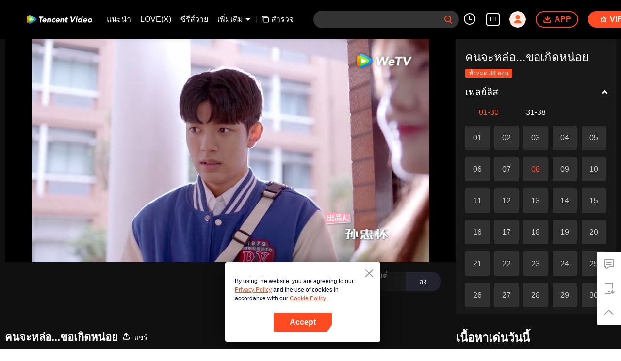

--- FILE ---
content_type: text/plain
request_url: https://otheve.beacon.qq.com/analytics/v2_upload?appkey=0WEB08V45S4VMCK7
body_size: -43
content:
{"result": 200, "srcGatewayIp": "18.117.217.173", "serverTime": "1766549049463", "msg": "success"}

--- FILE ---
content_type: text/plain
request_url: https://otheve.beacon.qq.com/analytics/v2_upload?appkey=0WEB08V45S4VMCK7
body_size: -43
content:
{"result": 200, "srcGatewayIp": "18.117.217.173", "serverTime": "1766549049522", "msg": "success"}

--- FILE ---
content_type: text/plain
request_url: https://otheve.beacon.qq.com/analytics/v2_upload?appkey=0WEB0QEJW44KW5A5
body_size: -43
content:
{"result": 200, "srcGatewayIp": "18.117.217.173", "serverTime": "1766549065848", "msg": "success"}

--- FILE ---
content_type: text/plain
request_url: https://svibeacon.onezapp.com/analytics/v2_upload?appkey=0WEB0NVZHO4NLDPH
body_size: 98
content:
{"result": 200, "srcGatewayIp": "18.117.217.173", "serverTime": "1766549051037", "msg": "success"}

--- FILE ---
content_type: text/plain
request_url: https://otheve.beacon.qq.com/analytics/v2_upload?appkey=0WEB0QEJW44KW5A5
body_size: -43
content:
{"result": 200, "srcGatewayIp": "18.117.217.173", "serverTime": "1766549055383", "msg": "success"}

--- FILE ---
content_type: text/plain
request_url: https://cffaws.wetvinfo.com/0146EBD34B0CCA8B66311B402D9E5761713B4E7A125D9AA3AA314AA87466749AD5F3FB38486316BBD84A35C538544734FAF3D88512DFD8C10EEA1E7E54A6090D7D/n003254q0rp.53029.vtt?ver=4
body_size: 11630
content:
WEBVTT

STYLE
::cue {
  font-size: 1.20em;
  font-weight: bold;
  color: #ffffff;
}

1
00:00:17.400 --> 00:00:19.000
à¸®à¸µà¹‚à¸£à¹ˆ à¸®à¸µà¹‚à¸£à¹ˆ

2
00:00:19.000 --> 00:00:20.000
à¸•à¸­à¸™à¸™à¸µà¹‰à¹€à¸žà¸µà¸¢à¸‡à¸¡à¸­à¸‡à¸­à¸™à¸²à¸„à¸•

3
00:00:21.000 --> 00:00:23.000
à¸®à¸µà¹‚à¸£à¹ˆ à¸®à¸µà¹‚à¸£à¹ˆ

4
00:00:23.000 --> 00:00:24.500
à¸­à¸¢à¹ˆà¸²à¸¢à¹‰à¸­à¸™à¸„à¸´à¸”à¸–à¸¶à¸‡à¸­à¸”à¸µà¸• à¸—à¸µà¹ˆà¸£à¸±à¸

5
00:00:26.000 --> 00:00:28.500
Let me à¸¢à¸² à¸¢à¸² à¸¢à¸² à¸¢à¸² à¸¢à¸² à¸¢à¸² à¸¢à¸² à¸¢à¸² à¸¢à¸²

6
00:00:30.000 --> 00:00:32.500
à¸®à¸µà¹‚à¸£à¹ˆ  à¸¢à¸² à¸¢à¸² à¸¢à¸² à¸¢à¸² à¸¢à¸² à¸¢à¸² à¸¢à¸² à¸¢à¸² à¸¢à¸²

7
00:00:35.000 --> 00:00:37.000
à¸—à¸¸à¸à¸„à¸™à¸£à¸°à¹€à¸šà¸´à¸”à¸žà¸¥à¸±à¸‡

8
00:00:37.000 --> 00:00:38.300
à¸­à¸¢à¸²à¸à¸ˆà¸°à¹€à¸›à¹‡à¸™ à¸­à¸¢à¸²à¸à¸ˆà¸°à¹€à¸›à¹‡à¸™à¸®à¸µà¹‚à¸£à¹ˆ

9
00:00:39.300 --> 00:00:41.300
à¸—à¸¸à¸à¸„à¸™à¸—à¸°à¸¢à¸²à¸™à¸‚à¸¶à¹‰à¸™à¸Ÿà¹‰à¸²

10
00:00:41.300 --> 00:00:42.500
à¸¡à¸¸à¹ˆà¸‡à¹„à¸›à¹€à¸›à¹‡à¸™à¸®à¸µà¹‚à¸£à¹ˆà¸”à¹‰à¸§à¸¢à¸à¸±à¸™

11
00:00:46.300 --> 00:00:47.600
à¹„à¸¡à¹ˆà¸•à¹‰à¸­à¸‡à¸à¸²à¸£à¹€à¸«à¸•à¸¸à¸œà¸¥à¹ƒà¸”

12
00:00:47.600 --> 00:00:48.500
à¹€à¸˜à¸­à¸„à¸·à¸­à¸„à¸™à¹€à¸”à¸µà¸¢à¸§à¸‚à¸­à¸‡à¸‰à¸±à¸™

13
00:00:51.000 --> 00:00:51.800
à¹„à¸¡à¹ˆà¸¡à¸µà¸à¸²à¸£à¸–à¸­à¸™à¹ƒà¸ˆ à¹„à¸¡à¹ˆà¸¡à¸µà¸§à¸±à¸™à¸¢à¸­à¸¡à¸£à¸²à¸¡à¸·à¸­

14
00:00:51.800 --> 00:00:52.500
à¹„à¸¡à¹ˆà¸¡à¸µà¸§à¸±à¸™à¸¢à¸­à¸¡à¹à¸žà¹‰

15
00:00:55.000 --> 00:00:57.000
à¹€à¸˜à¸­à¸„à¸·à¸­à¸—à¸µà¹ˆà¸£à¸±à¸à¸‚à¸­à¸‡à¸‰à¸±à¸™

16
00:00:57.000 --> 00:00:57.800
à¸­à¸¢à¸¹à¹ˆà¸‚à¹‰à¸²à¸‡à¸à¸²à¸¢à¸‰à¸±à¸™à¸•à¸¥à¸­à¸”à¸à¸²à¸¥

17
00:00:59.000 --> 00:01:01.300
à¹€à¸žà¸µà¸¢à¸‡à¸ˆà¸±à¸šà¸à¸±à¸™à¹ƒà¸«à¹‰à¸¡à¸±à¹ˆà¸™à¸¡à¸­à¸‡à¹„à¸›à¸‚à¹‰à¸²à¸‡à¸«à¸™à¹‰à¸²à¸”à¹‰à¸§à¸¢à¸à¸±à¸™

18
00:01:01.300 --> 00:01:03.000
à¹€à¸˜à¸­à¸„à¸·à¸­à¸‹à¸¹à¹€à¸›à¸­à¸£à¹Œà¸ªà¸•à¸²à¸£à¹Œà¸—à¸µà¹ˆà¸ªà¹ˆà¸­à¸‡à¸›à¸£à¸°à¸à¸²à¸¢

19
00:01:03.600 --> 00:01:05.600
à¹€à¸®à¹‰ à¸¡à¸²à¸ªà¸¸à¸‚à¹„à¸›à¸”à¹‰à¸§à¸¢à¸à¸±à¸™

20
00:01:05.600 --> 00:01:07.600
à¸•à¸°à¹‚à¸à¸™à¸à¹‰à¸­à¸‡à¹„à¸›à¸”à¹‰à¸§à¸¢à¸à¸±à¸™

21
00:01:08.000 --> 00:01:10.500
à¹€à¸®à¹‰ à¸ªà¸¥à¸±à¸”à¸„à¸§à¸²à¸¡à¸à¸±à¸‡à¸§à¸¥à¸—à¸´à¹‰à¸‡à¹„à¸›

22
00:01:10.500 --> 00:01:12.500
à¸„à¸§à¸²à¸¡à¸ªà¸¸à¸‚à¸ªà¸³à¸„à¸±à¸à¸—à¸µà¹ˆà¸ªà¸¸à¸”

23
00:01:13.000 --> 00:01:15.000
à¸§à¸´à¹ˆà¸‡à¹€à¸‚à¹‰à¸²à¸«à¸²à¸”à¸§à¸‡à¸­à¸²à¸—à¸´à¸•à¸¢à¹Œà¸™à¸±à¹ˆà¸™

24
00:01:15.000 --> 00:01:16.500
à¸§à¸´à¹ˆà¸‡à¹„à¸›à¸”à¹‰à¸§à¸¢à¸à¸±à¸™

25
00:01:17.500 --> 00:01:18.000
à¸¡à¸²à¹€à¸–à¸­à¸°

26
00:01:18.000 --> 00:01:20.000
à¹€à¸£à¸²à¸—à¸³à¸ªà¸³à¹€à¸£à¹‡à¸ˆà¹à¸¥à¹‰à¸§ à¹„à¸¡à¹ˆà¹€à¸ªà¸µà¸¢à¹ƒà¸ˆ

27
00:01:21.500 --> 00:01:23.000
à¸®à¸µà¹‚à¸£à¹ˆ à¸®à¸µà¹‚à¸£à¹ˆ

28
00:01:23.000 --> 00:01:25.000
à¸•à¸­à¸™à¸™à¸µà¹‰à¹€à¸žà¸µà¸¢à¸‡à¸¡à¸­à¸‡à¸­à¸™à¸²à¸„à¸•

29
00:01:26.000 --> 00:01:28.000
à¸®à¸µà¹‚à¸£à¹ˆ à¸®à¸µà¹‚à¸£à¹ˆ

30
00:01:28.000 --> 00:01:29.500
à¸­à¸¢à¹ˆà¸²à¸¢à¹‰à¸­à¸™à¸„à¸´à¸”à¸–à¸¶à¸‡à¸­à¸”à¸µà¸• à¸—à¸µà¹ˆà¸£à¸±à¸

31
00:01:30.000 --> 00:01:32.000
à¸—à¸¸à¸à¸„à¸™à¸£à¸°à¹€à¸šà¸´à¸”à¸žà¸¥à¸±à¸‡

32
00:01:32.000 --> 00:01:34.000
à¸­à¸¢à¸²à¸à¸ˆà¸°à¹€à¸›à¹‡à¸™ à¸­à¸¢à¸²à¸à¸ˆà¸°à¹€à¸›à¹‡à¸™à¸®à¸µà¹‚à¸£à¹ˆ

33
00:01:36.000 --> 00:01:37.000
à¸—à¸¸à¸à¸„à¸™à¸—à¸°à¸¢à¸²à¸™à¸‚à¸¶à¹‰à¸™à¸Ÿà¹‰à¸²

34
00:01:37.000 --> 00:01:38.500
à¸¡à¸¸à¹ˆà¸‡à¹„à¸›à¹€à¸›à¹‡à¸™à¸®à¸µà¹‚à¸£à¹ˆà¸”à¹‰à¸§à¸¢à¸à¸±à¸™

35
00:01:39.220 --> 00:01:42.980
à¸„à¸™à¸ˆà¸°à¸«à¸¥à¹ˆà¸­...à¸‚à¸­à¹€à¸à¸´à¸”à¸«à¸™à¹ˆà¸­à¸¢

36
00:01:43.500 --> 00:01:47.700
à¸•à¸­à¸™à¸—à¸µà¹ˆ 8

37
00:02:04.899 --> 00:02:05.899
à¹€à¸«à¸§à¸´à¸™à¸‹à¹ˆà¸§à¸¢ à¹€à¸˜à¸­à¸¡à¸²à¹„à¸”à¹‰à¸ˆà¸±à¸‡à¸«à¸§à¸°

38
00:02:05.899 --> 00:02:06.651
à¸¡à¸²à¹†à¹†

39
00:02:06.651 --> 00:02:08.794
à¸„à¸£à¸¹à¸à¸³à¸¥à¸±à¸‡à¸”à¸¹à¸£à¸¹à¸›à¸–à¹ˆà¸²à¸¢à¸­à¸¢à¸¹à¹ˆà¸žà¸­à¸”à¸µ

40
00:02:08.818 --> 00:02:10.234
à¸–à¸²à¸¡à¸«à¸™à¹ˆà¸­à¸¢à¸–à¹‰à¸²à¹„à¸¡à¹ˆà¸¡à¸µà¸„à¸£à¸¹

41
00:02:10.234 --> 00:02:12.484
à¹€à¸˜à¸­à¸ˆà¸°à¹„à¸”à¹‰à¹€à¸›à¹‡à¸™à¸™à¸²à¸¢à¹à¸šà¸šà¸‚à¸­à¸‡à¸­à¸¹à¹‹à¸­à¸±à¸™à¸™à¹ˆà¸²à¹„à¸«à¸¡

42
00:02:12.484 --> 00:02:14.825
à¸•à¹ˆà¸­à¹„à¸›à¸•à¹‰à¸­à¸‡à¹€à¸Šà¸·à¹ˆà¸­à¸Ÿà¸±à¸‡à¸„à¸£à¸¹à¸£à¸¹à¹‰à¹„à¸«à¸¡

43
00:02:14.942 --> 00:02:15.876
à¸„à¸£à¸±à¸š

44
00:02:15.900 --> 00:02:16.835
à¸‚à¸­à¸šà¸„à¸¸à¸“à¸„à¸£à¸¹à¸¡à¸²à¸à¸„à¸£à¸±à¸š

45
00:02:16.859 --> 00:02:18.192
à¸ˆà¸°à¸šà¸­à¸à¹ƒà¸«à¹‰à¹€à¸‰à¸´à¸™à¸«à¸¹à¹ˆà¸›à¸´à¸™

46
00:02:18.192 --> 00:02:19.900
à¸à¹‡à¹€à¸£à¸´à¹ˆà¸¡à¸•à¹‰à¸™à¸ˆà¸²à¸à¹€à¸›à¹‡à¸™à¸™à¸²à¸¢à¹à¸šà¸šà¹ƒà¸«à¹‰à¸­à¸¹à¹‹à¸­à¸±à¸™à¸™à¹ˆà¸²

47
00:02:19.900 --> 00:02:21.900
à¸•à¸­à¸™à¸™à¸µà¹‰à¸­à¸²à¸ˆà¸¡à¸µà¸«à¸¥à¸²à¸¢à¸šà¸£à¸´à¸©à¸±à¸—à¸•à¸´à¸”à¸•à¹ˆà¸­à¹€à¸˜à¸­

48
00:02:21.900 --> 00:02:23.526
à¹à¸•à¹ˆà¹€à¸˜à¸­à¸­à¸¢à¹ˆà¸²à¹„à¸›à¸‹à¸µà¹‰à¸‹à¸±à¹‰à¸§à¹€à¸ˆà¸­à¸™à¸°

49
00:02:23.526 --> 00:02:24.734
à¸«à¸¥à¸¸à¸¡à¸žà¸£à¸²à¸‡à¸¡à¸±à¸™à¹€à¸¢à¸­à¸°

50
00:02:24.734 --> 00:02:26.109
à¸¡à¸µà¸­à¸°à¹„à¸£à¹„à¸¡à¹ˆà¹€à¸‚à¹‰à¸²à¹ƒà¸ˆà¸à¹‡à¸¡à¸²à¸–à¸²à¸¡à¸„à¸£à¸¹

51
00:02:26.109 --> 00:02:26.942
à¸•à¸à¸¥à¸‡à¸™à¸°

52
00:02:26.942 --> 00:02:28.710
à¸„à¸£à¸±à¸š

53
00:02:28.734 --> 00:02:29.818
à¸—à¸³à¹„à¸”à¹‰à¸”à¸µà¸¡à¸²à¸

54
00:02:29.818 --> 00:02:32.109
à¸­à¸²à¸ˆà¸²à¸£à¸¢à¹Œà¸­à¸¹à¹‹à¸­à¸±à¸™à¸™à¹ˆà¸²à¸šà¸­à¸à¸§à¹ˆà¸²à¹€à¸˜à¸­à¹€à¸›à¹‡à¸™à¸”à¸²à¸§à¸™à¸³à¹‚à¸Šà¸„

55
00:02:32.109 --> 00:02:33.900
à¸”à¸¹à¸—à¹ˆà¸²à¸—à¸µà¹ˆà¹€à¸˜à¸­à¹‚à¸žà¸ªà¸ªà¸´

56
00:02:33.900 --> 00:02:35.818
à¸”à¸¹à¹€à¸›à¹‡à¸™à¸˜à¸£à¸£à¸¡à¸Šà¸²à¸•à¸´à¸¡à¸²à¸à¹†

57
00:02:35.818 --> 00:02:37.442
à¸à¸¥à¹‰à¸²à¸¡à¹à¸‚à¸™à¸‚à¸¶à¹‰à¸™à¹€à¸›à¹‡à¸™à¸¥à¸¹à¸à¹€à¸¥à¸¢

58
00:02:37.442 --> 00:02:38.109
à¸”à¸µà¸¡à¸²à¸ à¸”à¸µà¸¡à¸²à¸

59
00:02:38.109 --> 00:02:39.192
à¸„à¸£à¸¹à¸žà¸­à¹ƒà¸ˆà¸¡à¸²à¸

60
00:02:39.192 --> 00:02:40.317
à¹€à¸˜à¸­à¸•à¹‰à¸­à¸‡à¸žà¸¢à¸²à¸¢à¸²à¸¡à¸•à¹ˆà¸­à¹„à¸›à¸™à¸°

61
00:02:40.317 --> 00:02:42.409
à¹à¸ªà¸”à¸‡à¸­à¸­à¸à¹ƒà¸«à¹‰à¹€à¸•à¹‡à¸¡à¸—à¸µà¹ˆ

62
00:02:42.692 --> 00:02:44.492
à¹€à¸‚à¹‰à¸²à¸¡à¸²à¸ªà¸´

63
00:03:03.734 --> 00:03:05.992
à¸šà¹‰à¸²à¸™à¸™à¸²à¸¢à¹ƒà¸«à¸à¹ˆà¸ˆà¸±à¸‡à¹€à¸¥à¸¢

64
00:03:07.859 --> 00:03:08.442
à¸‰à¸±à¸™à¹‚à¸•à¸ˆà¸™à¸›à¹ˆà¸²à¸™à¸™à¸µà¹‰

65
00:03:08.442 --> 00:03:10.700
à¹€à¸žà¸´à¹ˆà¸‡à¹€à¸„à¸¢à¹€à¸«à¹‡à¸™à¸šà¹‰à¸²à¸™à¸”à¸µà¹†à¹à¸šà¸šà¸™à¸µà¹‰à¹€à¸›à¹‡à¸™à¸„à¸£à¸±à¹‰à¸‡à¹à¸£à¸

66
00:03:11.567 --> 00:03:12.150
à¸­à¸µà¸à¹„à¸¡à¹ˆà¸™à¸²à¸™à¸™à¸²à¸¢à¸à¹‡à¹„à¸”à¹‰à¸­à¸¢à¸¹à¹ˆ

67
00:03:12.150 --> 00:03:14.126
à¸šà¹‰à¸²à¸™à¹à¸šà¸šà¸™à¸µà¹‰à¹à¸¥à¹‰à¸§

68
00:03:14.150 --> 00:03:16.451
à¸™à¸²à¸¢à¸«à¸²à¹€à¸‡à¸´à¸™à¹„à¸”à¹‰à¹€à¸¢à¸­à¸°à¹„à¸¡à¹ˆà¹ƒà¸Šà¹ˆà¹€à¸«à¸£à¸­

69
00:03:16.609 --> 00:03:18.335
à¸­à¸¢à¹ˆà¸²à¸žà¸¹à¸”à¹€à¸¥à¹ˆà¸™à¸™à¹ˆà¸²

70
00:03:18.359 --> 00:03:19.401
à¹à¸„à¹ˆà¸—à¸³à¸‡à¸²à¸™à¸žà¸´à¹€à¸¨à¸©

71
00:03:19.401 --> 00:03:20.567
à¸ˆà¸°à¹„à¸›à¸‹à¸·à¹‰à¸­à¸šà¹‰à¸²à¸™à¸«à¸£à¸¹à¹†

72
00:03:20.567 --> 00:03:22.576
à¹à¸šà¸šà¸™à¸µà¹‰à¹„à¸”à¹‰à¸¢à¸±à¸‡à¹„à¸‡

73
00:03:24.067 --> 00:03:26.409
à¸„à¸™à¹à¸šà¸šà¸™à¸²à¸¢

74
00:03:26.442 --> 00:03:28.534
à¸•à¹‰à¸­à¸‡à¸›à¸£à¸°à¸ªà¸šà¸„à¸§à¸²à¸¡à¸ªà¸³à¹€à¸£à¹‡à¸ˆà¹à¸™à¹ˆ

75
00:03:29.776 --> 00:03:30.567
à¸™à¸²à¸¢à¸à¹‡à¸„à¸´à¸”à¸§à¹ˆà¸²

76
00:03:30.567 --> 00:03:31.109
à¸‰à¸±à¸™à¸ˆà¸°à¸›à¸£à¸°à¸ªà¸šà¸„à¸§à¸²à¸¡à¸ªà¸³à¹€à¸£à¹‡à¸ˆ

77
00:03:31.109 --> 00:03:33.242
à¹ƒà¸™à¸à¸²à¸£à¹€à¸›à¹‡à¸™à¸™à¸²à¸¢à¹à¸šà¸šà¹€à¸«à¸£à¸­

78
00:03:34.275 --> 00:03:35.275
à¸™à¸±à¹ˆà¸‡à¸•à¸²à¸¡à¸ªà¸šà¸²à¸¢à¸™à¸°

79
00:03:35.275 --> 00:03:36.950
à¸‰à¸±à¸™à¸ˆà¸°à¹„à¸›à¹€à¸­à¸²à¹€à¸„à¸£à¸·à¹ˆà¸­à¸‡à¸”à¸·à¹ˆà¸¡à¹ƒà¸«à¹‰

80
00:04:12.275 --> 00:04:14.742
à¸™à¸µà¹ˆà¸„à¸·à¸­à¸žà¹ˆà¸­à¸‚à¸­à¸‡à¸‰à¸µà¸à¸§à¸‡à¹€à¸«à¸£à¸­

81
00:04:35.275 --> 00:04:37.117
à¸—à¸³à¸­à¸°à¹„à¸£à¸™à¹ˆà¸°

82
00:04:38.442 --> 00:04:39.234
à¸‰à¸±à¸™à¸”à¸¹à¹„à¸›à¹€à¸£à¸·à¹ˆà¸­à¸¢à¹†

83
00:04:39.234 --> 00:04:41.326
à¹à¸¥à¹‰à¸§à¸šà¸±à¸‡à¹€à¸­à¸´à¸à¹€à¸«à¹‡à¸™à¸™à¸µà¹ˆà¹€à¸‚à¹‰à¸²

84
00:04:43.567 --> 00:04:45.992
à¸—à¸±à¹‰à¸‡à¸«à¸¡à¸”à¸™à¸µà¹ˆà¸™à¸²à¸¢à¹€à¸›à¹‡à¸™à¸„à¸™à¸§à¸²à¸”à¹€à¸«à¸£à¸­

85
00:04:46.526 --> 00:04:47.502
à¸­à¸·à¹‰à¸­

86
00:04:47.526 --> 00:04:48.150
à¸—à¸µà¹ˆà¸‰à¸±à¸™à¸Šà¸§à¸™à¸™à¸²à¸¢à¸¡à¸²à¸šà¹‰à¸²à¸™

87
00:04:48.150 --> 00:04:49.794
à¸à¹‡à¹€à¸žà¸£à¸²à¸°à¹€à¸£à¸·à¹ˆà¸­à¸‡à¸™à¸µà¹‰à¹à¸«à¸¥à¸°

88
00:04:49.818 --> 00:04:51.067
à¸™à¸²à¸¢à¸„à¸´à¸”à¸§à¹ˆà¸²à¸ à¸²à¸žà¸™à¸µà¹‰

89
00:04:51.067 --> 00:04:52.234
à¸à¸±à¸šà¸ à¸²à¸žà¹ƒà¸™à¸ªà¸¡à¸¸à¸”à¸ªà¹€à¸à¹‡à¸•à¸Šà¹Œà¹€à¸¥à¹ˆà¸¡à¸à¹ˆà¸­à¸™

90
00:04:52.234 --> 00:04:54.043
à¸­à¸±à¸™à¹„à¸«à¸™à¸§à¸²à¸”à¹„à¸”à¹‰à¸”à¸µà¸à¸§à¹ˆà¸²

91
00:04:54.067 --> 00:04:55.418
à¸„à¸§à¸²à¸¡à¸ˆà¸£à¸´à¸‡à¸¡à¸±à¸™à¹€à¸«à¸¡à¸·à¸­à¸™à¸à¸±à¸™

92
00:04:55.442 --> 00:04:56.859
à¸‰à¸±à¸™à¹à¸„à¹ˆà¹à¸à¹‰à¸•à¸£à¸‡

93
00:04:56.859 --> 00:04:59.201
à¹€à¸ªà¹‰à¸™à¹‚à¸„à¹‰à¸‡à¸•à¸£à¸‡à¹à¸‚à¸™à¹€à¸ªà¸·à¹‰à¸­à¹€à¸—à¹ˆà¸²à¸™à¸±à¹‰à¸™

94
00:05:01.359 --> 00:05:02.442
à¸žà¸¹à¸”à¸•à¸£à¸‡à¹†à¸™à¸°

95
00:05:02.442 --> 00:05:04.918
à¸‰à¸±à¸™à¹„à¸¡à¹ˆà¸„à¹ˆà¸­à¸¢à¹€à¸‚à¹‰à¸²à¹ƒà¸ˆà¹€à¸£à¸·à¹ˆà¸­à¸‡à¸­à¸­à¸à¹à¸šà¸š

96
00:05:04.942 --> 00:05:06.783
à¹„à¸¡à¹ˆà¹€à¸‚à¹‰à¸²à¹ƒà¸ˆ

97
00:05:09.692 --> 00:05:11.043
à¸‰à¸µà¸à¸§à¸‡

98
00:05:11.067 --> 00:05:13.502
à¸‰à¸±à¸™à¸•à¹‰à¸­à¸‡à¸£à¸µà¸šà¹„à¸›à¸—à¸µà¹ˆà¹à¸«à¹ˆà¸‡à¸«à¸™à¸¶à¹ˆà¸‡à¸à¹ˆà¸­à¸™

99
00:05:13.526 --> 00:05:16.034
à¸à¸¥à¸±à¸šà¸¡à¸²à¸„à¹ˆà¸­à¸¢à¸„à¸¸à¸¢à¸à¸±à¸™à¸™à¸°

100
00:05:35.150 --> 00:05:36.067
à¸ˆà¸°à¸šà¸­à¸à¸§à¹ˆà¸²

101
00:05:36.067 --> 00:05:37.109
à¸Šà¸¸à¸”à¸—à¸µà¹ˆà¹€à¸žà¸·à¹ˆà¸­à¸™à¹€à¸˜à¸­à¸­à¸­à¸à¹à¸šà¸š

102
00:05:37.109 --> 00:05:39.492
à¹€à¸«à¸¡à¸·à¸­à¸™à¸Šà¸¸à¸”à¸—à¸µà¹ˆà¸‰à¸±à¸™à¸­à¸­à¸à¹à¸šà¸šà¸—à¸¸à¸à¸­à¸¢à¹ˆà¸²à¸‡

103
00:05:39.526 --> 00:05:41.126
à¸„à¸£à¸±à¸š

104
00:05:41.150 --> 00:05:42.825
à¸­à¸¢à¹ˆà¸²à¸‡à¸•à¸±à¸§à¸™à¸µà¹‰

105
00:05:43.401 --> 00:05:44.543
à¸™à¸­à¸à¸ˆà¸²à¸à¸•à¸±à¸§à¸«à¸™à¸±à¸‡à¸ªà¸·à¸­

106
00:05:44.567 --> 00:05:46.699
à¸—à¸µà¹ˆà¹€à¸«à¸¥à¸·à¸­à¹€à¸«à¸¡à¸·à¸­à¸™à¸à¸±à¸™à¸«à¸¡à¸”

107
00:05:47.192 --> 00:05:47.899
à¸”à¸±à¸‡à¸™à¸±à¹‰à¸™à¹€à¸ªà¸·à¹‰à¸­à¸•à¸±à¸§à¸™à¸µà¹‰

108
00:05:47.899 --> 00:05:49.918
à¹ƒà¸„à¸£à¹€à¸›à¹‡à¸™à¸„à¸™à¸­à¸­à¸à¹à¸šà¸šà¸à¸±à¸™à¹à¸™à¹ˆà¹€à¸«à¸£à¸­à¸„à¸£à¸±à¸š

109
00:05:49.942 --> 00:05:52.085
à¸à¹‡à¸•à¹‰à¸­à¸‡à¹€à¸›à¹‡à¸™à¸‰à¸±à¸™à¸­à¸­à¸à¹à¸šà¸šà¸™à¹ˆà¸°à¸ªà¸´

110
00:05:52.109 --> 00:05:54.293
à¸„à¸¸à¸“à¹à¸™à¹ˆà¹ƒà¸ˆà¸™à¸°à¸§à¹ˆà¸²à¸„à¸¸à¸“à¹€à¸›à¹‡à¸™à¸„à¸™à¸­à¸­à¸à¹à¸šà¸š

111
00:05:54.317 --> 00:05:55.401
à¹ƒà¸Šà¹ˆà¹à¸¥à¹‰à¸§

112
00:05:55.401 --> 00:05:56.401
à¹à¸šà¸šà¹€à¸ªà¸·à¹‰à¸­à¸žà¸§à¸à¸™à¸µà¹‰

113
00:05:56.401 --> 00:05:56.942
à¸‰à¸±à¸™à¸­à¸­à¸à¹à¸šà¸šà¹€à¸­à¸²à¹„à¸§à¹‰

114
00:05:56.942 --> 00:05:58.126
à¸•à¸±à¹‰à¸‡à¸™à¸²à¸™à¸¡à¸²à¹à¸¥à¹‰à¸§

115
00:05:58.150 --> 00:05:58.983
à¹€à¸˜à¸­à¸£à¸¹à¹‰à¹„à¸«à¸¡à¸§à¹ˆà¸²à¸à¸²à¸£à¸à¸£à¸°à¸—à¸³à¸‚à¸­à¸‡à¹€à¸˜à¸­

116
00:05:58.983 --> 00:06:00.150
à¸ªà¸³à¸«à¸£à¸±à¸šà¸‰à¸±à¸™à¹à¸¥à¹‰à¸§à¸¡à¸±à¸™à¹€à¸›à¹‡à¸™à¸à¸²à¸£

117
00:06:00.150 --> 00:06:01.876
à¸¥à¸šà¸«à¸¥à¸¹à¹ˆà¹à¸„à¹ˆà¹„à¸«à¸™

118
00:06:01.900 --> 00:06:02.899
à¸‰à¸±à¸™à¹€à¸›à¹‡à¸™à¹ƒà¸„à¸£

119
00:06:02.899 --> 00:06:04.710
à¸‰à¸±à¸™à¸„à¸·à¸­à¸­à¸¹à¹‹à¸­à¸±à¸™à¸™à¹ˆà¸²

120
00:06:04.734 --> 00:06:06.451
à¸‚à¸­à¹‚à¸—à¸©à¸„à¸£à¸±à¸š

121
00:06:07.025 --> 00:06:09.668
à¸„à¸§à¸²à¸¡à¸ˆà¸£à¸´à¸‡à¸œà¸¡à¸à¹‡à¸„à¸´à¸”à¸§à¹ˆà¸²à¸„à¸™à¸—à¸µà¹ˆà¸¡à¸µà¸Šà¸·à¹ˆà¸­à¹€à¸ªà¸µà¸¢à¸‡

122
00:06:09.692 --> 00:06:10.692
à¹à¸–à¸¡à¸¢à¸±à¸‡à¸ˆà¸´à¸•à¹ƒà¸ˆà¸”à¸µà¸­à¸¢à¹ˆà¸²à¸‡à¸„à¸¸à¸“

123
00:06:10.692 --> 00:06:12.627
à¸•à¹‰à¸­à¸‡à¹„à¸¡à¹ˆà¸¡à¸µà¸—à¸²à¸‡à¸—à¸³à¹€à¸£à¸·à¹ˆà¸­à¸‡à¹à¸šà¸šà¸™à¸µà¹‰à¹à¸™à¹ˆ

124
00:06:12.651 --> 00:06:14.168
à¹à¸•à¹ˆà¸¡à¸±à¸™à¹€à¸«à¸¡à¸·à¸­à¸™à¸à¸±à¸™à¸ˆà¸£à¸´à¸‡à¹†

125
00:06:14.192 --> 00:06:16.242
à¸”à¸±à¸‡à¸™à¸±à¹‰à¸™à¸œà¸¡à¹€à¸¥à¸¢

126
00:06:28.275 --> 00:06:29.742
à¸Šà¹ˆà¸²à¸‡à¹€à¸–à¸­à¸°

127
00:06:30.150 --> 00:06:32.451
à¸ˆà¸°à¹‚à¸—à¸©à¹€à¸˜à¸­à¸—à¸±à¹‰à¸‡à¸«à¸¡à¸”à¸à¹‡à¹„à¸¡à¹ˆà¹„à¸”à¹‰

128
00:06:32.609 --> 00:06:33.484
à¸¡à¸µà¸«à¸¥à¸²à¸¢à¸„à¸£à¸±à¹‰à¸‡

129
00:06:33.484 --> 00:06:34.918
à¸—à¸µà¹ˆà¹€à¸›à¹‡à¸™à¹à¸šà¸šà¸™à¸µà¹‰

130
00:06:34.942 --> 00:06:37.210
à¸‰à¸±à¸™à¸—à¸¸à¹ˆà¸¡à¹€à¸—à¹à¸£à¸‡à¸à¸²à¸¢à¹à¸£à¸‡à¹ƒà¸ˆà¹„à¸›à¸¡à¸²à¸à¸¡à¸²à¸¢

131
00:06:37.234 --> 00:06:38.609
à¹€à¸ªà¸·à¹‰à¸­à¸œà¹‰à¸²à¸—à¸µà¹ˆà¸­à¸­à¸à¹à¸šà¸šà¸¡à¸²

132
00:06:38.609 --> 00:06:39.359
à¸à¸¥à¸±à¸šà¹„à¸›à¸„à¸¥à¹‰à¸²à¸¢à¸à¸±à¸šà¸Šà¸¸à¸”à¸‚à¸­à¸‡

133
00:06:39.359 --> 00:06:41.293
à¸”à¸µà¹„à¸‹à¸™à¹Œà¹€à¸™à¸­à¸£à¹Œà¸„à¸™à¸­à¸·à¹ˆà¸™

134
00:06:41.317 --> 00:06:43.109
à¸¡à¸±à¸™à¹€à¸«à¸¡à¸·à¸­à¸™à¸à¸±à¸šà¸§à¹ˆà¸²

135
00:06:43.109 --> 00:06:44.818
à¹„à¸›à¸‚à¹‚à¸¡à¸¢à¸„à¸§à¸²à¸¡à¸„à¸´à¸”

136
00:06:44.818 --> 00:06:46.484
à¸­à¸­à¸à¸¡à¸²à¸ˆà¸²à¸à¸«à¸±à¸§à¸‚à¸­à¸‡à¸„à¸™à¸­à¸·à¹ˆà¸™

137
00:06:46.484 --> 00:06:48.492
à¸¢à¸±à¸‡à¹„à¸‡à¸­à¸¢à¹ˆà¸²à¸‡à¸‡à¸±à¹‰à¸™

138
00:06:48.526 --> 00:06:51.659
à¸¨à¸±à¸žà¸—à¹Œà¹ƒà¸™à¸§à¸‡à¸à¸²à¸£à¹€à¸£à¸²à¹€à¸£à¸µà¸¢à¸à¸§à¹ˆà¸²à¸ˆà¹Šà¸°à¹€à¸­à¹‹

139
00:06:51.859 --> 00:06:52.526
à¹à¸•à¹ˆà¸§à¹ˆà¸²

140
00:06:52.526 --> 00:06:53.899
à¹ƒà¸™à¸à¸²à¸£à¸ªà¸£à¹‰à¸²à¸‡à¸ªà¸£à¸£à¸„à¹Œà¸‡à¸²à¸™à¸‚à¸­à¸‡à¸¨à¸´à¸¥à¸›à¸´à¸™

141
00:06:53.899 --> 00:06:55.126
à¹€à¸£à¸·à¹ˆà¸­à¸‡à¹à¸šà¸šà¸™à¸µà¹‰

142
00:06:55.150 --> 00:06:56.585
à¸¡à¸±à¸™à¸—à¸±à¹‰à¸‡à¹à¸›à¸¥à¸

143
00:06:56.609 --> 00:06:58.825
à¹à¸•à¹ˆà¸à¹‡à¸›à¸à¸•à¸´à¸¡à¸²à¸

144
00:07:01.359 --> 00:07:03.659
à¸¡à¸µà¹€à¸£à¸·à¹ˆà¸­à¸‡à¹à¸šà¸šà¸™à¸µà¹‰à¸”à¹‰à¸§à¸¢

145
00:07:12.942 --> 00:07:13.959
à¹€à¸«à¸§à¸´à¸™à¸‹à¹ˆà¸§à¸¢

146
00:07:13.983 --> 00:07:15.909
à¸™à¸µà¹ˆà¹€à¸›à¹‡à¸™à¹‚à¸šà¸™à¸±à¸ªà¸‚à¸­à¸‡à¹€à¸˜à¸­

147
00:07:16.692 --> 00:07:18.492
à¸£à¸±à¸šà¹„à¸›à¸ªà¸´

148
00:07:20.234 --> 00:07:20.942
à¹„à¸¡à¹ˆà¸£à¸¹à¹‰à¸§à¹ˆà¸²à¹€à¸›à¹‡à¸™à¹€à¸žà¸£à¸²à¸°

149
00:07:20.942 --> 00:07:22.192
à¹€à¸›à¸¥à¸µà¹ˆà¸¢à¸™à¸™à¸²à¸¢à¹à¸šà¸šà¹ƒà¸«à¸¡à¹ˆà¸«à¸£à¸·à¸­à¹€à¸›à¸¥à¹ˆà¸²

150
00:07:22.192 --> 00:07:23.359
à¹€à¸ªà¸·à¹‰à¸­à¸„à¸­à¸¥à¹€à¸¥à¸à¸Šà¸±à¸™à¸™à¸µà¹‰à¸‚à¸­à¸‡à¸‰à¸±à¸™

151
00:07:23.359 --> 00:07:24.067
à¸žà¸­à¸§à¸²à¸‡à¸‚à¸²à¸¢

152
00:07:24.067 --> 00:07:26.576
à¸à¹‡à¸‚à¸²à¸¢à¸”à¸µà¹€à¸›à¹‡à¸™à¸žà¸´à¹€à¸¨à¸©

153
00:07:26.942 --> 00:07:29.794
à¸ªà¹ˆà¸§à¸™à¸«à¸™à¸¶à¹ˆà¸‡à¸à¹‡à¹€à¸›à¹‡à¸™à¸„à¸§à¸²à¸¡à¸Šà¸­à¸šà¸‚à¸­à¸‡à¹€à¸˜à¸­

154
00:07:29.818 --> 00:07:30.875
à¸žà¸¢à¸²à¸¢à¸²à¸¡à¸•à¹ˆà¸­à¹„à¸›à¸™à¸°

155
00:07:30.899 --> 00:07:32.367
à¸ªà¸¹à¹‰à¹†

156
00:07:32.983 --> 00:07:34.001
à¹€à¸­à¸²à¸¥à¹ˆà¸°à¹†

157
00:07:34.025 --> 00:07:35.742
à¹€à¸˜à¸­à¹„à¸›à¸—à¸³à¸‡à¸²à¸™à¹€à¸–à¸­à¸°

158
00:07:37.942 --> 00:07:39.699
à¸­à¸­à¸à¹„à¸›à¸ªà¸´

159
00:07:57.275 --> 00:08:00.242
à¸—à¸³à¹€à¸£à¸·à¹ˆà¸­à¸‡à¸žà¸§à¸à¸™à¸µà¹‰à¹€à¸žà¸·à¹ˆà¸­à¹€à¸‡à¸´à¸™à¹€à¸—à¹ˆà¸²à¸™à¸±à¹‰à¸™à¹€à¸«à¸£à¸­

160
00:08:01.818 --> 00:08:03.710
à¸‚à¹‚à¸¡à¸¢à¸Šà¸¸à¸”à¸—à¸µà¹ˆà¸‰à¸±à¸™à¸­à¸­à¸à¹à¸šà¸š

161
00:08:03.734 --> 00:08:05.168
à¹„à¸”à¹‰à¹€à¸‡à¸´à¸™à¸¡à¸²à¹à¸„à¹ˆà¸™à¸µà¹‰

162
00:08:05.192 --> 00:08:05.692
à¸­à¸°à¹„à¸£à¸™à¸°

163
00:08:05.692 --> 00:08:06.959
à¸¡à¸±à¸™à¸™à¹‰à¸­à¸¢à¹„à¸›à¸«à¸£à¸·à¸­à¹€à¸›à¸¥à¹ˆà¸²

164
00:08:06.983 --> 00:08:08.001
à¸™à¸²à¸¢à¸§à¹ˆà¸²à¹„à¸‡à¸™à¸°

165
00:08:08.025 --> 00:08:10.201
à¸‰à¸±à¸™à¸šà¸­à¸à¸§à¹ˆà¸²à¸™à¸²à¸¢à¹€à¸›à¹‡à¸™à¸«à¸±à¸§à¸‚à¹‚à¸¡à¸¢

166
00:08:11.359 --> 00:08:13.242
à¸‰à¸±à¸™à¹„à¸¡à¹ˆà¹„à¸”à¹‰à¸‚à¹‚à¸¡à¸¢à¸­à¸°à¹„à¸£

167
00:08:16.150 --> 00:08:17.067
à¸•à¸­à¸™à¹à¸£à¸à¸‰à¸±à¸™à¸à¹‡à¸£à¸¹à¹‰à¸ªà¸¶à¸à¹à¸›à¸¥à¸à¹ƒà¸ˆ

168
00:08:17.067 --> 00:08:19.700
à¸–à¸¶à¸‡à¸¡à¸²à¸–à¸²à¸¡à¸­à¸¹à¹‹à¸­à¸±à¸™à¸™à¹ˆà¸²à¹ƒà¸«à¹‰à¹à¸™à¹ˆà¹ƒà¸ˆ

169
00:08:19.818 --> 00:08:20.401
à¹à¸•à¹ˆà¹€à¸‚à¸²à¸šà¸­à¸à¸§à¹ˆà¸²

170
00:08:20.401 --> 00:08:21.918
à¹€à¸‚à¹‰à¸²à¹„à¸¡à¹ˆà¹„à¸”à¹‰à¸‚à¹‚à¸¡à¸¢à¸à¹Šà¸­à¸›à¸Šà¸¸à¸”à¸—à¸µà¹ˆà¸™à¸²à¸¢à¸­à¸­à¸à¹à¸šà¸š

171
00:08:21.942 --> 00:08:23.442
à¸Šà¸¸à¸”à¸žà¸§à¸à¸™à¸µà¹‰à¹€à¸‚à¸²à¸„à¸´à¸”à¸¡à¸²à¸•à¸±à¹‰à¸‡à¸™à¸²à¸™à¹à¸¥à¹‰à¸§

172
00:08:23.442 --> 00:08:25.460
à¸–à¸¶à¸‡à¸­à¸­à¸à¹à¸šà¸šà¹„à¸”à¹‰

173
00:08:25.484 --> 00:08:28.085
à¹€à¸‚à¸²à¸¢à¸±à¸‡à¸šà¸­à¸à¸§à¹ˆà¸²à¹€à¸£à¸·à¹ˆà¸­à¸‡à¸—à¸µà¹ˆà¹„à¸­à¹€à¸”à¸µà¸¢à¸„à¸¥à¹‰à¸²à¸¢à¸à¸±à¸™

174
00:08:28.109 --> 00:08:28.959
à¹ƒà¸™à¸§à¸‡à¸à¸²à¸£à¸™à¸µà¹‰

175
00:08:28.983 --> 00:08:30.992
à¹€à¸›à¹‡à¸™à¹€à¸£à¸·à¹ˆà¸­à¸‡à¸—à¸µà¹ˆà¹€à¸ˆà¸­à¹„à¸”à¹‰à¸šà¹ˆà¸­à¸¢à¹†

176
00:08:32.567 --> 00:08:34.075
à¸‰à¸µà¸à¸§à¸‡

177
00:08:36.818 --> 00:08:39.284
à¸—à¸³à¹„à¸¡à¹€à¸›à¹‡à¸™à¹à¸šà¸šà¸™à¸µà¹‰à¸­à¸µà¸à¹à¸¥à¹‰à¸§

178
00:08:52.983 --> 00:08:54.492
à¸„à¸¸à¸“à¸¢à¹ˆà¸²

179
00:08:58.484 --> 00:09:00.043
à¸„à¸¸à¸“à¸¢à¹ˆà¸²à¸¡à¸²à¹€à¸¡à¸·à¹ˆà¸­à¹„à¸«à¸£à¹ˆà¸„à¸£à¸±à¸š

180
00:09:00.067 --> 00:09:00.609
à¸à¹ˆà¸­à¸™à¸ˆà¸°à¸¡à¸²

181
00:09:00.609 --> 00:09:02.867
à¸—à¸³à¹„à¸¡à¹„à¸¡à¹ˆà¹‚à¸—à¸£à¸šà¸­à¸à¸œà¸¡à¸à¹ˆà¸­à¸™

182
00:09:04.442 --> 00:09:07.075
à¸—à¸³à¹„à¸¡à¸‰à¸±à¸™à¸•à¹‰à¸­à¸‡à¹‚à¸—à¸£à¸šà¸­à¸à¹€à¸˜à¸­à¸¥à¹ˆà¸°

183
00:09:09.359 --> 00:09:11.492
à¸ˆà¸£à¸´à¸‡à¸”à¹‰à¸§à¸¢

184
00:09:13.025 --> 00:09:14.700
à¹„à¸¡à¹ˆà¹€à¸ˆà¸­à¸à¸±à¸™à¸™à¸°à¸„à¸£à¸±à¸šà¸„à¸¸à¸“à¸¢à¹ˆà¸²

185
00:09:29.859 --> 00:09:32.950
à¸¥à¹‡à¸­à¸à¸›à¸£à¸°à¸•à¸¹à¸—à¸³à¹„à¸¡à¸™à¹ˆà¸°

186
00:09:37.651 --> 00:09:38.526
à¹€à¸›à¸´à¸”à¸›à¸£à¸°à¸•à¸¹

187
00:09:38.526 --> 00:09:40.326
à¸¡à¸²à¹à¸¥à¹‰à¸§

188
00:09:40.567 --> 00:09:41.484
à¹€à¸›à¸´à¸”à¸›à¸£à¸°à¸•à¸¹

189
00:09:41.484 --> 00:09:43.284
à¸¡à¸²à¹à¸¥à¹‰à¸§

190
00:09:47.900 --> 00:09:49.126
à¸­à¸²à¸‹à¹ˆà¸§à¸¢

191
00:09:49.150 --> 00:09:49.692
à¹€à¸›à¹‡à¸™à¹„à¸‡

192
00:09:49.692 --> 00:09:50.359
à¸ªà¸šà¸²à¸¢à¸”à¸µà¹„à¸«à¸¡

193
00:09:50.359 --> 00:09:51.668
à¹„à¸«à¸™à¸¢à¹ˆà¸²à¸”à¸¹à¸‹à¸´

194
00:09:51.692 --> 00:09:52.734
à¸„à¸¸à¸“à¸¢à¹ˆà¸²

195
00:09:52.734 --> 00:09:54.359
à¸—à¸³à¹„à¸¡à¹„à¸¡à¹ˆà¹‚à¸—à¸£à¸¡à¸²à¸šà¸­à¸à¸œà¸¡à¸à¹ˆà¸­à¸™

196
00:09:54.359 --> 00:09:55.942
à¸à¹‡à¸¡à¸²à¹€à¸¥à¸¢à¸¥à¹ˆà¸°

197
00:09:55.942 --> 00:09:58.067
à¸¢à¹ˆà¸²à¸¡à¸²à¸«à¸²à¹à¸à¸›à¸¸à¸šà¸›à¸±à¸šà¹„à¸¡à¹ˆà¹„à¸”à¹‰à¹€à¸«à¸£à¸­

198
00:09:58.067 --> 00:10:00.742
à¸¢à¹ˆà¸²à¹€à¸­à¸²à¹€à¸ªà¸·à¹‰à¸­à¸œà¹‰à¸²à¸—à¸µà¹ˆà¸‹à¸±à¸à¹à¸¥à¹‰à¸§à¸¡à¸²à¹ƒà¸«à¹‰

199
00:10:00.900 --> 00:10:02.700
à¸‚à¸­à¸šà¸„à¸¸à¸“à¸„à¸£à¸±à¸šà¸¢à¹ˆà¸²

200
00:10:02.734 --> 00:10:05.700
à¸«à¹‰à¸­à¸‡à¸£à¸à¸ˆà¸£à¸´à¸‡à¹†

201
00:10:08.734 --> 00:10:09.609
à¹à¸›à¸¥à¸à¸ˆà¸£à¸´à¸‡à¹†

202
00:10:09.609 --> 00:10:12.700
à¹€à¸žà¸´à¹ˆà¸‡à¸à¸¥à¸±à¸šà¸¡à¸²à¸à¹‡à¸«à¸¥à¸±à¸šà¹€à¸ªà¸µà¸¢à¹à¸¥à¹‰à¸§

203
00:10:13.025 --> 00:10:14.109
à¸„à¸¸à¸“à¸¢à¹ˆà¸²

204
00:10:14.109 --> 00:10:16.442
à¸„à¸£à¸±à¹‰à¸‡à¸à¹ˆà¸­à¸™à¸œà¸¡à¸šà¸­à¸à¸¢à¹ˆà¸²à¹à¸¥à¹‰à¸§à¹„à¸‡

205
00:10:16.442 --> 00:10:17.900
à¸§à¹ˆà¸²à¹€à¸‚à¸²à¸›à¹ˆà¸§à¸¢

206
00:10:17.900 --> 00:10:20.159
à¹€à¸›à¹‡à¸™à¹‚à¸£à¸„à¸›à¸£à¸°à¸«à¸¥à¸²à¸”à¸—à¸µà¹ˆà¸«à¸¥à¸±à¸šà¹„à¸”à¹‰à¸—à¸±à¸™à¸—à¸µ

207
00:10:20.818 --> 00:10:23.783
à¹€à¸£à¸·à¹ˆà¸­à¸‡à¸­à¸·à¹ˆà¸™à¹€à¸‚à¸²à¸à¹‡à¸”à¸¹à¹à¸›à¸¥à¸à¹†à¸™à¸°

208
00:10:24.192 --> 00:10:25.526
à¸¡à¸µà¸•à¸£à¸‡à¹„à¸«à¸™à¹à¸›à¸¥à¸à¸­à¸µà¸à¹€à¸«à¸£à¸­à¸„à¸£à¸±à¸š

209
00:10:25.526 --> 00:10:27.085
à¹€à¸¡à¸·à¹ˆà¸­à¸à¸µà¹‰à¹€à¸‚à¸²à¸žà¸¹à¸”à¸à¸±à¸šà¸¢à¹ˆà¸²

210
00:10:27.109 --> 00:10:28.126
à¸„à¸¸à¸“à¸¢à¹ˆà¸²

211
00:10:28.150 --> 00:10:29.859
à¸¡à¸²à¹€à¸¡à¸·à¹ˆà¸­à¹„à¸«à¸£à¹ˆà¸„à¸£à¸±à¸š

212
00:10:29.859 --> 00:10:31.025
à¸à¹ˆà¸­à¸™à¸ˆà¸°à¸¡à¸²

213
00:10:31.025 --> 00:10:33.618
à¸—à¸³à¹„à¸¡à¹„à¸¡à¹ˆà¹‚à¸—à¸£à¸šà¸­à¸à¸œà¸¡à¸à¹ˆà¸­à¸™

214
00:10:34.484 --> 00:10:35.609
à¸™à¹‰à¸³à¹€à¸ªà¸µà¸¢à¸‡à¸•à¸­à¸™à¸žà¸¹à¸”

215
00:10:35.609 --> 00:10:37.950
à¹€à¸«à¸¡à¸·à¸­à¸™à¹à¸à¹„à¸¡à¹ˆà¸¡à¸µà¸œà¸´à¸”

216
00:10:41.192 --> 00:10:43.818
à¸ªà¸‡à¸ªà¸±à¸¢à¹€à¸žà¸£à¸²à¸°à¹€à¸£à¸²à¸­à¸¢à¸¹à¹ˆà¸”à¹‰à¸§à¸¢à¸à¸±à¸™

217
00:10:43.818 --> 00:10:46.001
à¸¡à¸²à¸™à¸²à¸™à¹à¸¥à¹‰à¸§à¸¡à¸±à¹‰à¸‡

218
00:10:46.025 --> 00:10:47.234
à¸à¹‡à¹€à¸¥à¸¢à¸•à¸´à¸”à¸§à¸´à¸˜à¸µ

219
00:10:47.234 --> 00:10:49.783
à¸à¸²à¸£à¸žà¸¹à¸”à¸‚à¸­à¸‡à¸à¸±à¸™à¹„à¸›à¸šà¹‰à¸²à¸‡

220
00:10:50.234 --> 00:10:51.692
à¸­à¸¢à¹ˆà¸²à¸‡à¸™à¸µà¹‰à¸™à¸µà¹ˆà¹€à¸­à¸‡

221
00:10:51.692 --> 00:10:52.627
à¸„à¸¸à¸“à¸¢à¹ˆà¸²

222
00:10:52.651 --> 00:10:54.418
à¸œà¸¡à¸¡à¸µà¹€à¸£à¸·à¹ˆà¸­à¸‡à¸™à¸¶à¸‡à¸ˆà¸°à¸šà¸­à¸

223
00:10:54.442 --> 00:10:55.899
à¸œà¸¡à¹€à¸žà¸´à¹ˆà¸‡à¸ˆà¸°à¸ªà¸­à¸šà¹€à¸ªà¸£à¹‡à¸ˆ

224
00:10:55.899 --> 00:10:58.317
à¸™à¸±à¸”à¹„à¸›à¹€à¸—à¸µà¹ˆà¸¢à¸§à¸šà¹‰à¸²à¸™à¹€à¸žà¸·à¹ˆà¸­à¸™

225
00:10:58.317 --> 00:11:00.818
à¸­à¸²à¸ˆà¸ˆà¸°à¸à¸¥à¸±à¸šà¸¡à¸²à¸•à¸­à¸™à¹€à¸Šà¹‰à¸²à¸¡à¸·à¸”

226
00:11:00.818 --> 00:11:01.983
à¸•à¸­à¸™à¸œà¸¡à¹„à¸¡à¹ˆà¸­à¸¢à¸¹à¹ˆ

227
00:11:01.983 --> 00:11:04.585
à¸¢à¹ˆà¸²à¸­à¸¢à¹ˆà¸²à¸›à¸¥à¸¸à¸à¹€à¸‚à¸²à¹€à¸”à¹‡à¸”à¸‚à¸²à¸”à¸™à¸°

228
00:11:04.609 --> 00:11:05.442
à¹„à¸”à¹‰à¹†

229
00:11:05.442 --> 00:11:08.326
à¸¢à¹ˆà¸²à¹„à¸¡à¹ˆà¸›à¸¥à¸¸à¸

230
00:11:09.442 --> 00:11:11.317
à¸•à¸­à¸™à¸à¸´à¸™à¸‚à¹‰à¸²à¸§à¸à¹‡à¹„à¸¡à¹ˆà¸•à¹‰à¸­à¸‡à¸›à¸¥à¸¸à¸à¹€à¸«à¸£à¸­

231
00:11:11.317 --> 00:11:12.609
à¸­à¸¢à¹ˆà¸²à¸›à¸¥à¸¸à¸à¹€à¸‚à¸²à¹€à¸”à¹‡à¸”à¸‚à¸²à¸”

232
00:11:12.609 --> 00:11:14.150
à¸­à¸¢à¸¹à¹ˆà¹†à¸¢à¹ˆà¸²à¹„à¸›à¸›à¸¥à¸¸à¸à¹€à¸‚à¸²

233
00:11:14.150 --> 00:11:15.567
à¸­à¸²à¸ˆà¸—à¸³à¹ƒà¸«à¹‰à¸£à¹ˆà¸²à¸‡à¸à¸²à¸¢à¹€à¸‚à¸²

234
00:11:15.567 --> 00:11:17.825
à¸£à¸±à¸šà¸ à¸²à¸£à¸°à¸«à¸™à¸±à¸à¹€à¸à¸´à¸™à¹„à¸›

235
00:11:17.859 --> 00:11:19.692
à¸•à¹‰à¸­à¸‡à¸£à¸­à¹ƒà¸«à¹‰à¹€à¸‚à¸²à¸•à¸·à¹ˆà¸™à¸‚à¸¶à¹‰à¸™à¹€à¸­à¸‡

236
00:11:19.692 --> 00:11:21.043
à¹€à¸‚à¹‰à¸²à¹ƒà¸ˆà¹„à¸«à¸¡à¸„à¸£à¸±à¸šà¸¢à¹ˆà¸²

237
00:11:21.067 --> 00:11:22.359
à¹€à¸‚à¹‰à¸²à¹ƒà¸ˆà¹à¸¥à¹‰à¸§ à¹€à¸‚à¹‰à¸²à¹ƒà¸ˆà¹à¸¥à¹‰à¸§

238
00:11:22.359 --> 00:11:24.025
à¸¢à¹ˆà¸²à¹„à¸¡à¹ˆà¸›à¸¥à¸¸à¸ à¸¢à¹ˆà¸²à¹„à¸¡à¹ˆà¸›à¸¥à¸¸à¸

239
00:11:24.025 --> 00:11:24.900
à¸§à¸²à¸‡à¹ƒà¸ˆ à¸§à¸²à¸‡à¹ƒà¸ˆ

240
00:11:24.900 --> 00:11:27.117
à¸¢à¹ˆà¸²à¹„à¸¡à¹ˆà¸›à¸¥à¸¸à¸à¹€à¸‚à¸²

241
00:12:14.025 --> 00:12:15.460
à¸„à¸¸à¸“à¸¢à¹ˆà¸²

242
00:12:15.484 --> 00:12:17.576
à¸”à¸¹à¸£à¸¹à¸›à¸™à¸µà¹‰à¸ªà¸´à¸„à¸£à¸±à¸š

243
00:12:18.899 --> 00:12:21.659
à¸™à¸µà¹ˆà¸¡à¸±à¸™à¹€à¸«à¸§à¸´à¸™à¸‹à¹ˆà¸§à¸¢à¸™à¸µà¹ˆà¸™à¸²

244
00:12:22.192 --> 00:12:24.451
à¹€à¸‚à¸²à¹€à¸›à¹‡à¸™à¸™à¸²à¸¢à¹à¸šà¸šà¸—à¸µà¹ˆà¸™à¸µà¹ˆ

245
00:12:25.234 --> 00:12:28.168
à¸£à¸¹à¸›à¸™à¸µà¹‰à¸”à¸¹à¸«à¸¥à¹ˆà¸­à¸ˆà¸£à¸´à¸‡à¹†

246
00:12:28.192 --> 00:12:29.700
à¹€à¸«à¸£à¸­à¸„à¸£à¸±à¸š

247
00:12:31.317 --> 00:12:33.001
à¹€à¸«à¸¡à¸·à¸­à¸™à¸”à¸²à¸£à¸²à¹€à¸¥à¸¢

248
00:12:33.025 --> 00:12:34.543
à¸­à¸·à¹‰à¸­

249
00:12:34.567 --> 00:12:36.326
à¹€à¸«à¸¡à¸·à¸­à¸™à¸”à¸²à¸£à¸²

250
00:12:36.359 --> 00:12:37.502
à¸„à¸¸à¸“à¸¢à¹ˆà¸²

251
00:12:37.526 --> 00:12:38.526
à¹€à¸–à¹‰à¸²à¹à¸à¹ˆà¸—à¸µà¹ˆà¸™à¸µà¹ˆ

252
00:12:38.526 --> 00:12:40.109
à¸™à¸´à¸ªà¸±à¸¢à¸”à¸µà¸¡à¸²à¸

253
00:12:40.109 --> 00:12:41.734
à¸–à¹‰à¸²à¹€à¸£à¸²à¸šà¸­à¸à¹€à¸‚à¸²à¸§à¹ˆà¸²

254
00:12:41.734 --> 00:12:43.651
à¹€à¸£à¸²à¹€à¸›à¹‡à¸™à¹€à¸žà¸·à¹ˆà¸­à¸™à¸‚à¸­à¸‡à¹€à¸«à¸§à¸´à¸™à¸‹à¹ˆà¸§à¸¢

255
00:12:43.651 --> 00:12:46.150
à¹„à¸¡à¹ˆà¹à¸™à¹ˆà¹€à¸‚à¸²à¸­à¸²à¸ˆà¸¥à¸”à¸£à¸²à¸„à¸²à¹ƒà¸«à¹‰à¹€à¸£à¸²à¸à¹‡à¹„à¸”à¹‰

256
00:12:46.150 --> 00:12:48.159
à¸ˆà¸£à¸´à¸‡à¸­à¹ˆà¸°

257
00:12:49.067 --> 00:12:50.668
à¸¥à¸­à¸‡à¹€à¸‚à¹‰à¸²à¹„à¸›à¸”à¸¹à¸à¸±à¸™

258
00:12:50.692 --> 00:12:52.668
à¹„à¸”à¹‰

259
00:12:52.692 --> 00:12:54.409
à¸¢à¸´à¸™à¸”à¸µà¸•à¹‰à¸­à¸™à¸£à¸±à¸šà¸„à¹ˆà¸°

260
00:13:17.067 --> 00:13:17.692
à¸­à¸²à¸‹à¹ˆà¸§à¸¢

261
00:13:17.692 --> 00:13:19.377
à¸¥à¸­à¸‡à¹ƒà¸ªà¹ˆà¸”à¸¹à¸ªà¸´

262
00:13:19.401 --> 00:13:20.192
à¹„à¸”à¹‰à¹€à¸«à¸£à¸­à¸„à¸£à¸±à¸š

263
00:13:20.192 --> 00:13:20.899
à¹„à¸›

264
00:13:20.899 --> 00:13:22.126
à¹„à¸›à¸¥à¸­à¸‡à¸”à¸¹

265
00:13:22.150 --> 00:13:23.783
à¸„à¸£à¸±à¸š

266
00:13:24.025 --> 00:13:25.317
à¸œà¸¡à¹„à¸›à¸¥à¸­à¸‡à¹ƒà¸ªà¹ˆà¸”à¸¹à¸™à¸° à¸„à¸¸à¸“à¸¢à¹ˆà¸²

267
00:13:25.317 --> 00:13:27.034
à¸”à¸µ à¸”à¸µ

268
00:13:37.942 --> 00:13:40.117
à¹à¸žà¸‡à¸‡à¸µà¹‰à¹€à¸Šà¸µà¸¢à¸§

269
00:13:53.109 --> 00:13:54.109
à¸­à¸²à¸ˆà¸²à¸£à¸¢à¹Œà¸­à¸¹à¹‹

270
00:13:54.109 --> 00:13:56.034
à¹€à¸˜à¸­à¸”à¸¹à¹à¸¥à¸£à¹‰à¸²à¸™à¸¢à¸±à¸‡à¹„à¸‡

271
00:13:56.192 --> 00:13:57.627
à¹€à¸«à¹‡à¸™à¸¢à¸²à¸¢à¹à¸à¹ˆà¸™à¸±à¹ˆà¸™à¹„à¸«à¸¡

272
00:13:57.651 --> 00:13:59.699
à¹€à¸«à¸¡à¸·à¸­à¸™à¸‚à¸­à¸—à¸²à¸™à¹„à¸¡à¹ˆà¸œà¸´à¸”

273
00:13:59.776 --> 00:14:00.275
à¹€à¸˜à¸­à¸„à¸´à¸”à¸§à¹ˆà¸²à¸£à¹‰à¸²à¸™à¸‰à¸±à¸™

274
00:14:00.275 --> 00:14:02.043
à¹€à¸›à¹‡à¸™à¸•à¸¥à¸²à¸”à¸ªà¸”à¹€à¸«à¸£à¸­à¹„à¸‡

275
00:14:02.067 --> 00:14:02.776
à¸¢à¸±à¸‡à¸™à¸´à¹ˆà¸‡à¸­à¸¢à¸¹à¹ˆà¸­à¸µà¸

276
00:14:02.776 --> 00:14:03.442
à¸£à¸µà¸šà¹„à¸›à¹„à¸¥à¹ˆà¸ªà¸´

277
00:14:03.442 --> 00:14:04.992
à¸„à¹ˆà¸°à¹†à¹†

278
00:14:05.192 --> 00:14:06.692
à¸„à¸¸à¸“à¸¢à¸²à¸¢à¸„à¸° à¸‚à¸­à¹‚à¸—à¸©à¸”à¹‰à¸§à¸¢à¸„à¹ˆà¸°

279
00:14:06.692 --> 00:14:08.234
à¸£à¹‰à¸²à¸™à¹€à¸£à¸²à¸¡à¸µà¹à¸•à¹ˆà¹€à¸ªà¸·à¹‰à¸­à¸œà¹‰à¸²à¸‚à¸­à¸‡à¸«à¸™à¸¸à¹ˆà¸¡à¸ªà¸²à¸§

280
00:14:08.234 --> 00:14:09.317
à¹„à¸¡à¹ˆà¹€à¸«à¸¡à¸²à¸°à¸à¸±à¸šà¸„à¸¸à¸“à¸¢à¸²à¸¢

281
00:14:09.317 --> 00:14:11.242
à¸­à¸­à¸à¹„à¸›à¸‚à¹‰à¸²à¸‡à¸™à¸­à¸à¸à¸±à¸™à¸™à¸°à¸„à¸°

282
00:14:11.859 --> 00:14:13.699
à¸‰à¸±à¸™à¸£à¸¹à¹‰

283
00:14:13.859 --> 00:14:15.526
à¸‰à¸±à¸™à¸¡à¸²à¹€à¸›à¹‡à¸™à¹€à¸žà¸·à¹ˆà¸­à¸™à¸«à¸¥à¸²à¸™à¸‰à¸±à¸™

284
00:14:15.526 --> 00:14:16.899
à¹„à¸¡à¹ˆà¹€à¸›à¹‡à¸™à¹„à¸£à¸„à¹ˆà¸°à¹€à¸£à¸²à¹„à¸›à¸£à¸­à¸‚à¹‰à¸²à¸‡à¸™à¸­à¸à¸à¸±à¸™

285
00:14:16.899 --> 00:14:17.859
à¸¡à¸²  à¹€à¸Šà¸´à¸

286
00:14:17.859 --> 00:14:19.210
à¹€à¸Šà¸´à¸à¸”à¹‰à¸²à¸™à¸™à¸­à¸

287
00:14:19.234 --> 00:14:20.700
à¹à¸šà¸šà¸§à¹ˆà¸²

288
00:14:36.983 --> 00:14:38.367
à¹€à¸˜à¸­à¹€à¸›à¹‡à¸™à¹ƒà¸„à¸£

289
00:14:41.359 --> 00:14:43.117
à¹€à¸˜à¸­à¹€à¸‚à¹‰à¸²à¸¡à¸²à¹„à¸”à¹‰à¸¢à¸±à¸‡à¹„à¸‡

290
00:14:44.900 --> 00:14:47.034
à¸•à¸­à¸šà¸ªà¸´

291
00:14:53.734 --> 00:14:56.867
à¸„à¸™à¸šà¹‰à¸²à¸—à¸µà¹ˆà¹„à¸«à¸™à¸à¸±à¸™à¹€à¸™à¸µà¹ˆà¸¢

292
00:15:29.045 --> 00:15:33.678
à¸‰à¸µà¸à¸§à¸‡ à¸™à¸²à¸¢à¹„à¸›à¸—à¸µà¹ˆà¸£à¹‰à¸²à¸™à¸‚à¸­à¸‡à¸­à¸¹à¹‹à¸­à¸±à¸™à¸™à¹ˆà¸²à¸”à¹ˆà¸§à¸™
à¸‰à¸±à¸™à¹€à¸ˆà¸­à¸•à¸±à¸§à¸«à¸±à¸§à¸‚à¹‚à¸¡à¸¢à¹à¸¥à¹‰à¸§

293
00:15:36.734 --> 00:15:37.335
à¹€à¸«à¸§à¸´à¸™à¸‹à¹ˆà¸§à¸¢

294
00:15:37.359 --> 00:15:37.818
à¹€à¸˜à¸­à¸¡à¸²à¹„à¸”à¹‰à¹„à¸‡

295
00:15:37.818 --> 00:15:38.859
à¸§à¸±à¸™à¸à¹ˆà¸­à¸™à¸„à¸¸à¸“à¸šà¸­à¸à¸§à¹ˆà¸²à¸Šà¸¸à¸”à¸žà¸§à¸à¸™à¸±à¹‰à¸™

296
00:15:38.859 --> 00:15:40.043
à¸„à¸¸à¸“à¹€à¸›à¹‡à¸™à¸„à¸™à¸­à¸­à¸à¹à¸šà¸šà¹€à¸­à¸‡

297
00:15:40.067 --> 00:15:41.710
à¹‚à¸à¸«à¸à¹ƒà¸Šà¹ˆà¹„à¸«à¸¡

298
00:15:41.734 --> 00:15:43.085
à¸§à¹ˆà¸²à¹„à¸‡à¸™à¸°

299
00:15:43.109 --> 00:15:45.067
à¸„à¸¸à¸“à¸‚à¹‚à¸¡à¸¢à¹à¸šà¸šà¸ˆà¸²à¸à¹ƒà¸™à¸ªà¸¡à¸¸à¸”à¸ªà¹€à¸à¹‡à¸•à¸Šà¹Œà¸‚à¸­à¸‡à¹€à¸žà¸·à¹ˆà¸­à¸™à¸œà¸¡

300
00:15:45.067 --> 00:15:46.742
à¹ƒà¸Šà¹ˆà¹„à¸«à¸¡

301
00:15:47.899 --> 00:15:49.876
à¸—à¸³à¹„à¸¡à¸–à¸¶à¸‡à¸žà¸¹à¸”à¹€à¸£à¸·à¹ˆà¸­à¸‡à¸™à¸µà¹‰à¸­à¸µà¸

302
00:15:49.900 --> 00:15:51.460
à¸‰à¸±à¸™à¸šà¸­à¸à¹€à¸˜à¸­à¹„à¸›à¸à¸µà¹ˆà¸„à¸£à¸±à¹‰à¸‡à¹à¸¥à¹‰à¸§

303
00:15:51.484 --> 00:15:54.825
à¸Šà¸¸à¸”à¸žà¸§à¸à¸™à¸µà¹‰à¸‰à¸±à¸™à¸­à¸­à¸à¹à¸šà¸šà¹„à¸§à¹‰à¸™à¸²à¸™à¹à¸¥à¹‰à¸§

304
00:15:55.899 --> 00:15:57.502
à¹€à¸˜à¸­à¸­à¸¢à¸²à¸à¹„à¸”à¹‰à¹€à¸‡à¸´à¸™à¸­à¸µà¸à¹ƒà¸Šà¹ˆà¹„à¸«à¸¡

305
00:15:57.526 --> 00:15:58.025
à¸§à¹ˆà¸²à¸¡à¸²

306
00:15:58.025 --> 00:15:58.918
à¹€à¸­à¸²à¹€à¸—à¹ˆà¸²à¹„à¸£

307
00:15:58.942 --> 00:16:00.159
à¸‰à¸±à¸™à¹ƒà¸«à¹‰

308
00:16:00.401 --> 00:16:02.867
à¸œà¸¡à¹„à¸¡à¹ˆà¹€à¸„à¸¢à¸­à¸¢à¸²à¸à¹„à¸”à¹‰à¹€à¸‡à¸´à¸™à¸‚à¸­à¸‡à¸„à¸¸à¸“

309
00:16:05.234 --> 00:16:07.034
à¸ˆà¸°à¸—à¸³à¸­à¸°à¹„à¸£

310
00:16:07.109 --> 00:16:08.875
à¹€à¸˜à¸­à¸ˆà¸°à¸—à¸³à¸­à¸°à¹„à¸£

311
00:16:08.899 --> 00:16:10.992
à¹€à¸˜à¸­à¸„à¸´à¸”à¸ˆà¸°à¸—à¸³à¸­à¸°à¹„à¸£

312
00:16:11.359 --> 00:16:13.618
à¹€à¸˜à¸­à¸ˆà¸°à¸—à¸³à¸­à¸°à¹„à¸£à¸‚à¸­à¸‡à¹€à¸˜à¸­

313
00:16:13.859 --> 00:16:15.025
à¸–à¸¶à¸‡à¸•à¸­à¸™à¸™à¸µà¹‰à¸„à¸¸à¸“à¸¢à¸±à¸‡à¸ˆà¸°à¹à¸à¹‰à¸•à¸±à¸§à¸§à¹ˆà¸²

314
00:16:15.025 --> 00:16:16.825
à¸„à¸¸à¸“à¹„à¸¡à¹ˆà¹„à¸”à¹‰à¸à¹Šà¸­à¸›à¸‡à¸²à¸™à¸­à¸µà¸à¹„à¸«à¸¡

315
00:16:30.859 --> 00:16:32.742
à¹€à¸«à¸§à¸´à¸™à¸‹à¹ˆà¸§à¸¢

316
00:16:32.899 --> 00:16:34.585
à¹€à¸˜à¸­à¸£à¸¹à¹‰à¸šà¹‰à¸²à¸‡à¸«à¸£à¸·à¸­à¹€à¸›à¸¥à¹ˆà¸²

317
00:16:34.609 --> 00:16:35.484
à¸à¸²à¸£à¸ªà¸£à¹‰à¸²à¸‡à¸ªà¸£à¸£à¸„à¹Œ

318
00:16:35.484 --> 00:16:37.627
à¸¡à¸±à¸™à¹€à¸£à¸´à¹ˆà¸¡à¸•à¹‰à¸™à¸¡à¸²à¸ˆà¸²à¸à¸à¸²à¸£à¹€à¸¥à¸µà¸¢à¸™à¹à¸šà¸š

319
00:16:37.651 --> 00:16:38.526
à¸¢à¸´à¹ˆà¸‡à¸à¸§à¹ˆà¸²à¸™à¸±à¹‰à¸™

320
00:16:38.526 --> 00:16:39.401
à¸™à¸µà¹ˆà¹„à¸¡à¹ˆà¹ƒà¸Šà¹ˆà¸œà¸¥à¸‡à¸²à¸™à¸‚à¸­à¸‡

321
00:16:39.401 --> 00:16:41.242
à¸”à¸µà¹„à¸‹à¸™à¹Œà¹€à¸™à¸­à¸£à¹Œà¸—à¸µà¹ˆà¹„à¸«à¸™

322
00:16:41.275 --> 00:16:42.210
à¸¡à¸±à¸™à¹€à¸›à¹‡à¸™à¹à¸„à¹ˆà¸œà¸¥à¸«à¸‡à¸²à¸™à¸‹à¹‰à¸­à¸¡à¸¡à¸·à¸­

323
00:16:42.234 --> 00:16:44.502
à¸‚à¸­à¸‡à¹€à¸”à¹‡à¸à¸™à¸±à¸à¹€à¸£à¸µà¸¢à¸™à¹€à¸—à¹ˆà¸²à¸™à¸±à¹‰à¸™

324
00:16:44.526 --> 00:16:45.484
à¸«à¸²à¸à¹„à¸¡à¹ˆà¹€à¸žà¸£à¸²à¸°à¸‰à¸±à¸™

325
00:16:45.484 --> 00:16:48.085
à¸œà¸¥à¸‡à¸²à¸™à¸žà¸§à¸à¸™à¸µà¹‰à¹„à¸¡à¹ˆà¸¡à¸µà¸§à¸±à¸™à¹„à¸”à¹‰à¸›à¸£à¸²à¸à¸à¸ªà¸¹à¹ˆà¹‚à¸¥à¸

326
00:16:48.109 --> 00:16:50.659
à¹€à¸˜à¸­à¹€à¸‚à¹‰à¸²à¹ƒà¸ˆà¹€à¸«à¸•à¸¸à¸œà¸¥à¸™à¸µà¹‰à¹„à¸«à¸¡

327
00:16:51.150 --> 00:16:52.526
à¹€à¸›à¹‡à¸™à¹à¸„à¹ˆà¸œà¸¥à¸‡à¸²à¸™à¸‹à¹‰à¸­à¸¡à¸¡à¸·à¸­à¸‚à¸­à¸‡à¸™à¸±à¸à¹€à¸£à¸µà¸¢à¸™

328
00:16:52.526 --> 00:16:53.502
à¹ƒà¸Šà¹ˆà¹„à¸«à¸¡

329
00:16:53.526 --> 00:16:55.067
à¸–à¹‰à¸²à¸‡à¸±à¹‰à¸™à¸„à¸¸à¸“à¹„à¸›à¸à¹Šà¸­à¸›à¸‡à¸²à¸™à¹€à¸‚à¸²à¸—à¸³à¹„à¸¡

330
00:16:55.067 --> 00:16:57.168
à¸à¹‡à¹€à¸žà¸£à¸²à¸°à¸‡à¸²à¸™à¸‚à¸­à¸‡à¹€à¸‚à¸²à¹‚à¸”à¸”à¹€à¸”à¹ˆà¸™à¸à¸§à¹ˆà¸²à¸„à¸¸à¸“

331
00:16:57.192 --> 00:16:58.899
à¸à¹‡à¹€à¸žà¸£à¸²à¸°à¸„à¸¸à¸“à¹„à¸¡à¹ˆà¸¡à¸µà¸›à¸±à¸à¸à¸²à¸­à¸­à¸à¹à¸šà¸šà¹€à¸­à¸‡

332
00:16:58.899 --> 00:16:59.959
à¸žà¸­à¸—à¸µ

333
00:16:59.983 --> 00:17:01.668
à¹€à¸˜à¸­à¸¢à¸±à¸‡à¸­à¸¢à¸²à¸à¹€à¸›à¹‡à¸™à¸™à¸²à¸¢à¹à¸šà¸šà¸­à¸¢à¸¹à¹ˆà¹„à¸«à¸¡

334
00:17:01.692 --> 00:17:02.210
à¸£à¸¹à¹‰à¸«à¸£à¸·à¸­à¹€à¸›à¸¥à¹ˆà¸²

335
00:17:02.234 --> 00:17:03.335
à¸‰à¸±à¸™à¸žà¸¹à¸”à¹à¸„à¹ˆà¸„à¸³à¹€à¸”à¸µà¸¢à¸§

336
00:17:03.359 --> 00:17:05.710
à¹€à¸˜à¸­à¸à¹‡à¸­à¸¢à¹ˆà¸²à¸„à¸´à¸”à¸ˆà¸°à¸­à¸¢à¸¹à¹ˆà¹ƒà¸™à¸§à¸‡à¸à¸²à¸£à¸™à¸µà¹‰à¸­à¸µà¸

337
00:17:05.734 --> 00:17:08.284
à¸„à¸¸à¸“à¸•à¹ˆà¸²à¸‡à¸«à¸²à¸à¸—à¸µà¹ˆà¸ˆà¸°à¸­à¸¢à¸¹à¹ˆà¹ƒà¸™à¸§à¸‡à¸à¸²à¸£à¸™à¸µà¹‰à¹„à¸¡à¹ˆà¹„à¸”à¹‰

338
00:17:10.025 --> 00:17:12.075
à¹ƒà¸„à¸£à¸­à¸µà¸à¸¥à¹ˆà¸°à¹€à¸™à¸µà¹ˆà¸¢

339
00:17:12.275 --> 00:17:14.825
à¸œà¸¡à¸„à¸·à¸­à¸™à¸±à¸à¹€à¸£à¸µà¸¢à¸™à¸„à¸™à¸—à¸µà¹ˆà¸„à¸¸à¸“à¸žà¸¹à¸”à¸–à¸¶à¸‡

340
00:17:16.526 --> 00:17:19.251
à¹€à¸‚à¸²à¸„à¸·à¸­à¹€à¸ˆà¹‰à¸²à¸‚à¸­à¸‡à¸œà¸¥à¸‡à¸²à¸™à¸—à¸µà¹ˆà¸„à¸¸à¸“à¸‚à¹‚à¸¡à¸¢à¹„à¸›

341
00:17:19.275 --> 00:17:20.959
à¹€à¸žà¸·à¹ˆà¸­à¸™à¸œà¸¡à¸à¸¹à¹‰à¸‰à¸µà¸à¸§à¸‡

342
00:17:20.983 --> 00:17:22.835
à¸„à¸¸à¸“à¸•à¹‰à¸­à¸‡à¸‚à¸­à¹‚à¸—à¸©à¹€à¸žà¸·à¹ˆà¸­à¸™à¸œà¸¡

343
00:17:22.859 --> 00:17:24.818
à¸žà¸£à¹‰à¸­à¸¡à¸¢à¸­à¸¡à¸£à¸±à¸šà¸§à¹ˆà¸²à¸„à¸¸à¸“à¹„à¸¡à¹ˆà¹„à¸”à¹‰à¸­à¸­à¸à¹à¸šà¸šà¸Šà¸¸à¸”à¸žà¸§à¸à¸™à¸µà¹‰

344
00:17:24.818 --> 00:17:27.627
à¸—à¸±à¹‰à¸‡à¸«à¸¡à¸”à¹€à¸›à¹‡à¸™à¸œà¸¥à¸‡à¸²à¸™à¸‚à¸­à¸‡à¸à¸¹à¹‰à¸‰à¸µà¸à¸§à¸‡à¹€à¸žà¸·à¹ˆà¸­à¸™à¸œà¸¡

345
00:17:27.651 --> 00:17:28.484
à¹„à¸¡à¹ˆà¸­à¸¢à¹ˆà¸²à¸‡à¸‡à¸±à¹‰à¸™

346
00:17:28.484 --> 00:17:29.992
à¸œà¸¡à¸ˆà¸°à¹à¸‰à¸—à¸¸à¸à¸­à¸¢à¹ˆà¸²à¸‡à¸—à¸µà¹ˆà¸„à¸¸à¸“à¸—à¸³

347
00:17:30.275 --> 00:17:31.876
à¸¥à¸‡à¹ƒà¸™à¹€à¸™à¹‡à¸•à¹ƒà¸«à¹‰à¸«à¸¡à¸”

348
00:17:31.900 --> 00:17:34.492
à¹à¸‰à¸¥à¸‡à¹€à¸™à¹‡à¸•

349
00:17:36.109 --> 00:17:36.942
à¹€à¸”à¹‡à¸à¸™à¹‰à¸­à¸¢à¸—à¸±à¹‰à¸‡à¸ªà¸­à¸‡

350
00:17:36.942 --> 00:17:39.335
à¹€à¸¥à¸´à¸à¸¥à¹‰à¸­à¸‰à¸±à¸™à¹€à¸¥à¹ˆà¸™à¹€à¸ªà¸µà¸¢à¸—à¸µ

351
00:17:39.359 --> 00:17:41.159
à¹€à¸˜à¸­à¸Šà¸·à¹ˆà¸­à¸à¸¹à¹‰à¸‰à¸µà¸à¸§à¸‡à¹ƒà¸Šà¹ˆà¹„à¸«à¸¡

352
00:17:42.109 --> 00:17:43.335
à¹„à¸”à¹‰

353
00:17:43.359 --> 00:17:44.359
à¸‰à¸±à¸™à¸ˆà¸°à¸ˆà¹‰à¸²à¸‡à¹€à¸˜à¸­

354
00:17:44.359 --> 00:17:46.251
à¹€à¸›à¹‡à¸™à¸”à¸µà¹„à¸‹à¸™à¹Œà¹€à¸™à¸­à¸£à¹Œà¸‚à¸­à¸‡à¸šà¸£à¸´à¸©à¸±à¸—à¸‰à¸±à¸™

355
00:17:46.275 --> 00:17:47.710
à¸Šà¸”à¹€à¸Šà¸¢à¹à¸šà¸šà¸™à¸µà¹‰à¸„à¸‡à¸žà¸­à¸™à¸°

356
00:17:47.734 --> 00:17:49.534
à¹€à¸˜à¸­à¸¥à¸­à¸‡à¹„à¸›à¸„à¸´à¸”à¸”à¸¹

357
00:17:50.359 --> 00:17:52.085
à¸„à¸¸à¸“à¸„à¸§à¸£à¸‚à¸­à¹‚à¸—à¸©à¹€à¸‚à¸²à¸à¹ˆà¸­à¸™

358
00:17:52.109 --> 00:17:53.418
à¹„à¸”à¹‰

359
00:17:53.442 --> 00:17:55.950
à¹à¸„à¹ˆà¸‚à¸­à¹‚à¸—à¸©à¹ƒà¸Šà¹ˆà¹„à¸«à¸¡

360
00:17:56.359 --> 00:17:57.085
à¹‚à¸—à¸©à¸—à¸µ

361
00:17:57.109 --> 00:17:58.043
à¸‰à¸±à¸™à¸œà¸´à¸”à¹„à¸›à¹à¸¥à¹‰à¸§

362
00:17:58.067 --> 00:17:58.859
à¸žà¸­à¹ƒà¸ˆà¸¢à¸±à¸‡

363
00:17:58.859 --> 00:18:00.293
à¹„à¸¡à¹ˆà¸žà¸­

364
00:18:00.317 --> 00:18:02.085
à¹€à¸˜à¸­à¸„à¸´à¸”à¸ˆà¸°à¸—à¸³à¸­à¸°à¹„à¸£à¸à¸±à¸™à¹à¸™à¹ˆ

365
00:18:02.109 --> 00:18:04.659
à¸¢à¸±à¸‡à¸¡à¸µà¸­à¸µà¸à¸„à¸™à¸—à¸µà¹ˆà¸„à¸¸à¸“à¸„à¸§à¸£à¸‚à¸­à¹‚à¸—à¸©

366
00:18:12.192 --> 00:18:13.085
à¸„à¸¸à¸“

367
00:18:13.109 --> 00:18:16.201
à¸žà¸§à¸à¹€à¸˜à¸­à¸žà¸²à¸‰à¸±à¸™à¸à¸¥à¸±à¸šà¸¡à¸²à¸­à¸µà¸à¸—à¸³à¹„à¸¡

368
00:18:16.776 --> 00:18:18.293
à¸„à¸¸à¸“à¸¢à¹ˆà¸²

369
00:18:18.317 --> 00:18:19.668
à¹€à¸–à¹‰à¸²à¹à¸à¹ˆà¸‚à¸­à¸‡à¸—à¸µà¹ˆà¸™à¸µà¹ˆ

370
00:18:19.692 --> 00:18:22.075
à¸¡à¸µà¸­à¸°à¹„à¸£à¸ˆà¸°à¸žà¸¹à¸”à¸à¸±à¸šà¸¢à¹ˆà¸²

371
00:18:29.983 --> 00:18:30.859
à¹€à¸¡à¸·à¹ˆà¸­à¸„à¸£à¸¹à¹ˆ

372
00:18:30.859 --> 00:18:34.117
à¸žà¸™à¸±à¸à¸‡à¸²à¸™à¸‚à¸­à¸‡à¹€à¸£à¸²à¹à¸ªà¸”à¸‡à¸à¸´à¸£à¸´à¸¢à¸²à¸•à¹ˆà¸­à¸¢à¸²à¸¢...

373
00:18:35.776 --> 00:18:37.335
à¹„à¸¡à¹ˆà¹ƒà¸Šà¹ˆ à¹„à¸¡à¹ˆà¹ƒà¸Šà¹ˆ

374
00:18:37.359 --> 00:18:38.609
à¹€à¸¡à¸·à¹ˆà¸­à¸„à¸£à¸¹à¹ˆà¸žà¸™à¸±à¸à¸‡à¸²à¸™à¸‚à¸­à¸‡à¹€à¸£à¸²

375
00:18:38.609 --> 00:18:40.752
à¹€à¸ªà¸µà¸¢à¸¡à¸²à¸£à¸¢à¸²à¸—à¸•à¹ˆà¸­à¸„à¸¸à¸“à¸œà¸¹à¹‰à¸«à¸à¸´à¸‡à¸¡à¸²à¸

376
00:18:40.776 --> 00:18:42.627
à¹ƒà¸™à¸à¸²à¸™à¸°à¸—à¸µà¹ˆà¸‰à¸±à¸™à¹€à¸›à¹‡à¸™à¹€à¸–à¹‰à¸²à¹à¸à¹ˆ

377
00:18:42.651 --> 00:18:44.117
à¸•à¹‰à¸­à¸‡à¸‚à¸­à¹‚à¸—à¸©à¸„à¸¸à¸“à¸”à¹‰à¸§à¸¢

378
00:18:44.567 --> 00:18:46.117
à¹„à¸¡à¹ˆà¸•à¹‰à¸­à¸‡à¹†

379
00:18:47.692 --> 00:18:49.659
à¸‚à¸­à¹‚à¸—à¸©à¸„à¹ˆà¸°

380
00:18:50.192 --> 00:18:52.825
à¸«à¸§à¸±à¸‡à¸§à¹ˆà¸²à¸„à¸¸à¸“à¸ˆà¸°à¸¢à¸à¹‚à¸—à¸©à¹ƒà¸«à¹‰

381
00:19:05.567 --> 00:19:07.085
à¸„à¸¸à¸“à¸¢à¹ˆà¸²à¸œà¸¡à¹„à¸›à¸à¹ˆà¸­à¸™à¸™à¸°à¸„à¸£à¸±à¸š

382
00:19:07.109 --> 00:19:08.492
à¸ˆà¹‰à¸°

383
00:19:34.818 --> 00:19:36.043
à¸–à¸²à¸¡à¸«à¸™à¹ˆà¸­à¸¢à¸„à¸£à¸±à¸š

384
00:19:36.067 --> 00:19:37.526
à¹€à¸„à¸¢à¹€à¸«à¹‡à¸™à¸„à¸™à¸„à¸™à¸™à¸µà¹‰à¹„à¸«à¸¡

385
00:19:37.526 --> 00:19:38.918
à¹„à¸¡à¹ˆà¹€à¸„à¸¢

386
00:19:38.942 --> 00:19:40.576
à¸‚à¸­à¸šà¸„à¸¸à¸“

387
00:19:51.401 --> 00:19:52.992
à¸®à¸±à¸¥à¹‚à¸«à¸¥

388
00:19:54.900 --> 00:19:56.909
à¸£à¸¹à¹‰à¹à¸¥à¹‰à¸§

389
00:20:18.025 --> 00:20:20.034
à¸£à¸¹à¹‰à¹€à¸£à¸·à¹ˆà¸­à¸‡à¸«à¸£à¸·à¸­à¸¢à¸±à¸‡

390
00:20:20.942 --> 00:20:22.825
à¹€à¸£à¸·à¹ˆà¸­à¸‡à¸­à¸°à¹„à¸£

391
00:20:24.899 --> 00:20:27.492
à¸–à¸¹à¸à¸§à¸²à¸ªà¹‚à¸à¹‰à¸¢à¸³à¸¡à¸²

392
00:20:35.818 --> 00:20:37.150
à¸—à¸³à¹„à¸¡à¸§à¸²à¸ªà¹‚à¸à¹‰à¸–à¸¶à¸‡à¸¥à¸‡à¸¡à¸·à¸­

393
00:20:37.150 --> 00:20:39.451
à¸‹à¸µà¹‰à¸‹à¸±à¹‰à¸§à¸—à¸´à¹‰à¸‡à¸à¹‰à¸™à¸šà¸¸à¸«à¸£à¸µà¹ˆ

394
00:20:39.484 --> 00:20:41.825
à¹€à¸ˆà¹‰à¸²à¸™à¸µà¹ˆà¸¡à¸±à¸™à¸§à¸¸à¹ˆà¸™à¹„à¸¡à¹ˆà¹€à¸‚à¹‰à¸²à¹€à¸£à¸·à¹ˆà¸­à¸‡

395
00:20:42.192 --> 00:20:44.335
à¸§à¸²à¸ªà¹‚à¸à¹‰à¸¡à¸±à¸™à¸ˆà¸°à¹‚à¸­à¸«à¸±à¸‡à¹„à¸›à¹„à¸«à¸¡

396
00:20:44.359 --> 00:20:47.659
à¸—à¸³à¹„à¸¡à¹„à¸¡à¹ˆà¸”à¸¹à¸šà¹‰à¸²à¸‡à¸§à¹ˆà¸²à¸žà¸§à¸à¸™à¸µà¹‰à¸¡à¸±à¸™à¹€à¸”à¹‡à¸à¹ƒà¸„à¸£

397
00:20:48.734 --> 00:20:50.168
à¹à¸à¹„à¸›à¸ªà¸±à¹ˆà¸‡à¸ªà¸­à¸™à¸¡à¸±à¸™à¸—à¸µ

398
00:20:50.192 --> 00:20:52.451
à¹ƒà¸«à¹‰à¸¡à¸±à¸™à¸£à¸¹à¹‰à¸ªà¸³à¸™à¸¶à¸à¸šà¹‰à¸²à¸‡

399
00:20:54.734 --> 00:20:56.950
à¹ƒà¸«à¹‰à¸„à¸™à¸­à¸·à¹ˆà¸™à¹„à¸›à¹€à¸–à¸­à¸°

400
00:20:58.192 --> 00:20:59.825
à¸§à¹ˆà¸²à¹„à¸‡à¸™à¸°

401
00:21:00.859 --> 00:21:03.909
à¹à¸à¸à¸±à¸šà¸¡à¸±à¸™à¹„à¸¡à¹ˆà¹„à¸”à¹‰à¹€à¸›à¹‡à¸™à¹€à¸žà¸·à¹ˆà¸­à¸™à¸à¸±à¸™à¹à¸¥à¹‰à¸§à¹„à¸¡à¹ˆà¹ƒà¸Šà¹ˆà¹€à¸«à¸£à¸­

402
00:21:05.526 --> 00:21:07.576
à¸Šà¹ˆà¸§à¸‡à¸™à¸µà¹‰à¸‰à¸±à¸™à¹„à¸¡à¹ˆà¸­à¸¢à¸²à¸à¸¡à¸µà¹€à¸£à¸·à¹ˆà¸­à¸‡

403
00:21:34.526 --> 00:21:36.876
à¹à¸„à¹ˆà¸™à¸µà¹‰à¸ˆà¸°à¸à¸´à¸™à¸­à¸´à¹ˆà¸¡à¹€à¸«à¸£à¸­

404
00:21:36.900 --> 00:21:38.959
à¸–à¹‰à¸²à¹„à¸¡à¹ˆà¸­à¸´à¹ˆà¸¡à¹€à¸”à¸µà¹‹à¸¢à¸§à¸„à¹ˆà¸­à¸¢à¸ªà¸±à¹ˆà¸‡à¹€à¸žà¸´à¹ˆà¸¡

405
00:21:38.983 --> 00:21:39.900
à¸§à¸±à¸™à¸™à¸µà¹‰à¸‰à¸±à¸™à¹€à¸¥à¸µà¹‰à¸¢à¸‡

406
00:21:39.900 --> 00:21:41.043
à¸™à¸²à¸¢à¹„à¸¡à¹ˆà¸•à¹‰à¸­à¸‡à¸à¸±à¸‡à¸§à¸¥

407
00:21:41.067 --> 00:21:42.576
à¹„à¸¡à¹ˆà¸•à¹‰à¸­à¸‡à¹†

408
00:21:44.401 --> 00:21:45.067
à¸‰à¸±à¸™à¸”à¸¹à¹€à¸¡à¸™à¸¹à¹à¸¥à¹‰à¸§

409
00:21:45.067 --> 00:21:47.242
à¸¡à¸±à¸™à¹à¸žà¸‡à¸¡à¸²à¸

410
00:21:47.900 --> 00:21:50.534
à¸‰à¸±à¸™à¸à¸´à¸™à¹à¸„à¹ˆà¸™à¸µà¹‰à¸à¹‡à¸žà¸­

411
00:21:50.818 --> 00:21:52.492
à¸à¸´à¸™à¹€à¸–à¸­à¸°

412
00:22:03.234 --> 00:22:06.242
à¸™à¸²à¸¢à¸ˆà¸°à¹„à¸›à¸—à¸³à¸‡à¸²à¸™à¸—à¸µà¹ˆà¸£à¹‰à¸²à¸™à¸­à¸¹à¹‹à¸­à¸±à¸™à¸™à¹ˆà¸²à¹„à¸«à¸¡

413
00:22:06.442 --> 00:22:07.909
à¹„à¸¡à¹ˆà¹„à¸›

414
00:22:08.567 --> 00:22:09.835
à¸—à¸³à¹„à¸¡à¸¥à¹ˆà¸°

415
00:22:09.859 --> 00:22:12.502
à¹„à¸›à¹à¸¥à¹‰à¸§à¸ˆà¸°à¹„à¸”à¹‰à¹€à¸›à¹‡à¸™à¸”à¸µà¹„à¸‹à¸™à¹Œà¹€à¸™à¸­à¸£à¹Œà¹„à¸‡

416
00:22:12.526 --> 00:22:15.117
à¸‰à¸±à¸™à¹„à¸¡à¹ˆà¸ªà¸²à¸¡à¸²à¸£à¸–à¸—à¸³à¸‡à¸²à¸™à¸—à¸µà¹ˆà¹€à¸›à¸´à¸”à¹€à¸œà¸¢à¸•à¸±à¸§à¹„à¸”à¹‰

417
00:22:15.609 --> 00:22:17.618
à¸«à¸¡à¸²à¸¢à¸„à¸§à¸²à¸¡à¸§à¹ˆà¸²à¹„à¸‡

418
00:22:19.359 --> 00:22:21.159
à¹€à¸­à¸²à¹€à¸›à¹‡à¸™à¸§à¹ˆà¸²à¸‰à¸±à¸™à¸„à¸·à¸­...

419
00:22:57.025 --> 00:22:59.700
à¸žà¹ˆà¸­à¸‚à¸­à¸‡à¸‰à¸µà¸à¸§à¸‡

420
00:23:03.109 --> 00:23:05.992
à¹€à¸žà¸´à¹ˆà¸‡à¸ˆà¸°à¸à¸´à¸™à¹€à¸ªà¸£à¹‡à¸ˆà¸—à¸³à¹„à¸¡à¸«à¸´à¸§à¸­à¸µà¸à¹à¸¥à¹‰à¸§à¸™à¸°

421
00:23:07.359 --> 00:23:08.275
à¸–à¹‰à¸²à¸¢à¹ˆà¸²à¸­à¸¢à¸¹à¹ˆà¸”à¹‰à¸§à¸¢

422
00:23:08.275 --> 00:23:10.451
à¸„à¸‡à¸—à¸³à¸à¸±à¸šà¸‚à¹‰à¸²à¸§à¹ƒà¸«à¹‰à¹€à¸£à¸²à¸à¸´à¸™à¹à¸¥à¹‰à¸§

423
00:23:13.818 --> 00:23:14.899
à¹„à¸¡à¹ˆà¹„à¸”à¹‰

424
00:23:14.899 --> 00:23:17.618
à¸ˆà¸°à¸¢à¸±à¸‡à¹„à¸‡à¸à¹‡à¸•à¹‰à¸­à¸‡à¸à¸´à¸™à¸­à¸µà¸à¸«à¸™à¹ˆà¸­à¸¢

425
00:23:19.484 --> 00:23:21.576
à¹„à¸›à¸”à¹‰à¸§à¸¢à¸à¸±à¸™à¹„à¸«à¸¡

426
00:23:22.983 --> 00:23:24.992
à¸‰à¸±à¸™à¹„à¸¡à¹ˆà¸«à¸´à¸§

427
00:23:27.109 --> 00:23:28.783
à¸à¹‡à¹„à¸”à¹‰

428
00:23:30.025 --> 00:23:33.159
à¹à¸•à¹ˆà¸§à¹ˆà¸²à¸‰à¸±à¸™à¹„à¸¡à¹ˆà¸­à¸¢à¸²à¸à¸ˆà¸°à¸à¸´à¸™à¸„à¸™à¹€à¸”à¸µà¸¢à¸§

429
00:23:33.818 --> 00:23:34.609
à¹€à¸§à¸¥à¸²à¸¢à¹ˆà¸²à¹„à¸¡à¹ˆà¸­à¸¢à¸¹à¹ˆ

430
00:23:34.609 --> 00:23:36.451
à¸‰à¸±à¸™à¸•à¹‰à¸­à¸‡à¸à¸´à¸™à¸‚à¹‰à¸²à¸§à¸„à¸™à¹€à¸”à¸µà¸¢à¸§à¸›à¸£à¸°à¸ˆà¸³

431
00:23:37.567 --> 00:23:38.442
à¹à¸•à¹ˆà¸„à¸§à¸²à¸¡à¸ˆà¸£à¸´à¸‡

432
00:23:38.442 --> 00:23:41.451
à¸‰à¸±à¸™à¹„à¸¡à¹ˆà¸Šà¸­à¸šà¸à¸´à¸™à¸‚à¹‰à¸²à¸§à¸„à¸™à¹€à¸”à¸µà¸¢à¸§à¸¡à¸²à¸à¹†

433
00:23:45.067 --> 00:23:47.117
à¸™à¸²à¸¢à¸£à¸¹à¹‰à¹„à¸«à¸¡

434
00:23:47.192 --> 00:23:48.918
à¹€à¸§à¸¥à¸²à¸•à¹‰à¸­à¸‡à¸à¸´à¸™à¸‚à¹‰à¸²à¸§à¸„à¸™à¹€à¸”à¸µà¸¢à¸§

435
00:23:48.942 --> 00:23:51.367
à¸¡à¸±à¸à¸£à¸¹à¹‰à¸ªà¸¶à¸à¸§à¹ˆà¸²à¸à¸±à¸šà¸‚à¹‰à¸²à¸§à¹„à¸¡à¹ˆà¸­à¸£à¹ˆà¸­à¸¢

436
00:23:51.401 --> 00:23:52.067
à¸–à¹‰à¸²à¸à¸´à¸™à¸à¸±à¸™ 2 à¸„à¸™

437
00:23:52.067 --> 00:23:54.117
à¸à¸±à¸šà¸‚à¹‰à¸²à¸§à¸à¹‡à¸ˆà¸°à¸­à¸£à¹ˆà¸­à¸¢à¸‚à¸¶à¹‰à¸™

438
00:23:54.359 --> 00:23:55.742
à¸™à¸²à¸¢à¹„à¸¡à¹ˆà¹€à¸Šà¸·à¹ˆà¸­à¹€à¸«à¸£à¸­

439
00:23:55.900 --> 00:23:56.651
à¸–à¹‰à¸²à¹„à¸¡à¹ˆà¹€à¸Šà¸·à¹ˆà¸­

440
00:23:56.651 --> 00:23:57.668
à¹„à¸›à¸à¸±à¸šà¸‰à¸±à¸™à¸ªà¸´

441
00:23:57.692 --> 00:23:59.451
à¸‰à¸±à¸™à¸ˆà¸°à¸žà¸´à¸ªà¸¹à¸ˆà¸™à¹Œà¹ƒà¸«à¹‰à¸™à¸²à¸¢à¸”à¸¹

442
00:24:02.234 --> 00:24:03.867
à¹„à¸¡à¹ˆà¸­à¹ˆà¸°

443
00:24:14.025 --> 00:24:15.700
à¸£à¹‰à¸­à¸™à¸ˆà¸±à¸‡à¹†

444
00:25:32.484 --> 00:25:33.950
à¸£à¸µà¸šà¸à¸´à¸™à¸ªà¸´

445
00:26:01.692 --> 00:26:02.234
à¸‰à¸µà¸à¸§à¸‡

446
00:26:02.234 --> 00:26:03.618
à¸¡à¸²

447
00:27:17.818 --> 00:27:18.776
à¸„à¸¸à¸“à¸Šà¸²à¸¢

448
00:27:18.776 --> 00:27:20.109
à¸œà¸¡à¸¡à¸µà¹€à¸£à¸·à¹ˆà¸­à¸‡à¸ˆà¸°à¸£à¸²à¸¢à¸‡à¸²à¸™à¸„à¸£à¸±à¸š

449
00:27:20.109 --> 00:27:21.668
à¹€à¸£à¸·à¹ˆà¸­à¸‡à¸­à¸°à¹„à¸£

450
00:27:21.692 --> 00:27:23.867
à¹€à¸£à¸·à¹ˆà¸­à¸‡à¸‚à¸­à¸‡à¸—à¸±à¹ˆà¸§à¹€à¸«à¸§à¸´à¸™à¸‹à¹ˆà¸§à¸¢

451
00:27:36.776 --> 00:27:39.242
à¸«à¸¥à¸µà¹ˆà¹€à¸ˆà¸´à¹‰à¸™à¹€à¸‰à¸´à¸‡à¸¡à¸±à¸™à¸­à¸¢à¸¹à¹ˆà¹„à¸«à¸™

452
00:27:39.359 --> 00:27:41.742
à¸­à¸¢à¸¹à¹ˆà¸•à¸£à¸‡à¹‚à¸™à¹‰à¸™

453
00:27:42.401 --> 00:27:44.835
à¸«à¸¥à¸µà¹ˆà¹€à¸ˆà¸´à¹‰à¸™à¹€à¸‰à¸´à¸‡

454
00:27:44.859 --> 00:27:47.034
à¸«à¸¥à¸µà¹ˆà¹€à¸ˆà¸´à¹‰à¸™à¹€à¸‰à¸´à¸‡

455
00:28:16.859 --> 00:28:18.460
à¸—à¸³à¹„à¸¡à¸§à¸²à¸‡à¸ªà¸²à¸¢à¸¥à¹ˆà¸°

456
00:28:18.484 --> 00:28:20.168
à¸™à¸²à¸¢à¸¡à¸²à¹„à¸”à¹‰à¹„à¸‡à¸­à¹ˆà¸°

457
00:28:20.192 --> 00:28:20.734
à¸™à¸²à¸¢à¸£à¸¹à¹‰à¹„à¸«à¸¡

458
00:28:20.734 --> 00:28:22.293
à¸§à¹ˆà¸²à¹€à¸«à¸§à¸´à¸™à¸‹à¹ˆà¸§à¸¢à¸­à¸¢à¸¹à¹ˆà¸—à¸µà¹ˆà¹„à¸«à¸™

459
00:28:22.317 --> 00:28:25.034
à¸™à¸²à¸¢à¸–à¸²à¸¡à¸—à¸³à¹„à¸¡à¸­à¹ˆà¸°

460
00:28:25.317 --> 00:28:27.835
à¸‹à¸²à¸™à¸–à¸‡à¹ƒà¸«à¹‰à¸‰à¸±à¸™à¹€à¸£à¸µà¸¢à¸à¸§à¸²à¸ªà¹‚à¸à¹‰à¹„à¸›à¸«à¸²

461
00:28:27.859 --> 00:28:30.585
à¸‰à¸±à¸™à¸šà¸­à¸à¹ƒà¸«à¹‰à¸§à¸²à¸ªà¹‚à¸à¹‰à¹„à¸›à¹à¸–à¸§à¹€à¸‚à¸•à¸à¹ˆà¸­à¸ªà¸£à¹‰à¸²à¸‡

462
00:28:30.609 --> 00:28:32.126
à¹à¸•à¹ˆà¸‰à¸±à¸™à¸ªà¸±à¸‡à¸«à¸£à¸“à¹Œà¸§à¹ˆà¸²à¸ˆà¸°à¹€à¸à¸´à¸”à¹€à¸£à¸·à¹ˆà¸­à¸‡

463
00:28:32.150 --> 00:28:33.317
à¹€à¸žà¸£à¸²à¸°à¸à¹ˆà¸­à¸™à¸«à¸™à¹‰à¸²à¸™à¸µà¹‰

464
00:28:33.317 --> 00:28:36.210
à¸‹à¸²à¸™à¸–à¸‡à¸šà¸­à¸à¸§à¹ˆà¸²à¸ˆà¸°à¸ªà¸±à¹ˆà¸‡à¸ªà¸­à¸™à¸§à¸²à¸ªà¹‚à¸à¹‰

465
00:28:36.234 --> 00:28:37.335
à¸ˆà¸²à¸‡à¸ˆà¸·à¹‰à¸­à¹€à¸®à¹ˆà¸²

466
00:28:37.359 --> 00:28:40.075
à¸™à¸²à¸¢à¸—à¸³à¹€à¸£à¸·à¹ˆà¸­à¸‡à¹à¸šà¸šà¸™à¸µà¹‰à¸­à¸µà¸à¹„à¸”à¹‰à¸¢à¸±à¸‡à¹„à¸‡

467
00:28:41.025 --> 00:28:41.876
à¸•à¸­à¸šà¸ªà¸´

468
00:28:41.900 --> 00:28:43.794
à¸—à¸³à¹„à¸¡à¸™à¸²à¸¢à¸–à¸¶à¸‡à¸—à¸³à¹à¸šà¸šà¸™à¸µà¹‰

469
00:28:43.818 --> 00:28:45.043
à¸—à¸³à¹„à¸¡

470
00:28:45.067 --> 00:28:46.251
à¸‰à¸±à¸™à¸ˆà¸°à¸—à¸³à¹„à¸‡à¹„à¸”à¹‰

471
00:28:46.275 --> 00:28:47.567
à¸–à¹‰à¸²à¹„à¸¡à¹ˆà¸—à¸³

472
00:28:47.567 --> 00:28:48.734
à¸‰à¸±à¸™à¸à¹‡à¸–à¸¹à¸à¸‹à¹‰à¸­à¸¡

473
00:28:48.734 --> 00:28:49.317
à¸•à¸±à¸§à¸™à¸²à¸¢à¸«à¸™à¸²

474
00:28:49.317 --> 00:28:50.668
à¸™à¸²à¸¢à¹„à¸¡à¹ˆà¹€à¸ˆà¹‡à¸š

475
00:28:50.692 --> 00:28:52.451
à¹à¸•à¹ˆà¸‰à¸±à¸™à¹€à¸ˆà¹‡à¸š

476
00:28:52.609 --> 00:28:53.794
à¸™à¸²à¸¢à¹€à¸£à¸µà¸¢à¸à¸§à¸²à¸ªà¹‚à¸à¹‰

477
00:28:53.818 --> 00:28:55.876
à¹„à¸›à¸—à¸µà¹ˆà¸™à¸±à¹ˆà¸™à¸•à¸±à¹‰à¸‡à¹à¸•à¹ˆà¹€à¸¡à¸·à¹ˆà¸­à¹„à¸£

478
00:28:55.900 --> 00:28:58.293
à¸›à¸£à¸°à¸¡à¸²à¸“ 1 à¸Šà¸±à¹ˆà¸§à¹‚à¸¡à¸‡à¸à¹ˆà¸­à¸™

479
00:28:58.317 --> 00:29:00.742
à¹à¸¥à¹‰à¸§à¸—à¸³à¹„à¸¡à¹€à¸žà¸´à¹ˆà¸‡à¸¡à¸²à¸šà¸­à¸à¸•à¸­à¸™à¸™à¸µà¹‰

480
00:29:00.983 --> 00:29:02.109
à¸‰à¸±à¸™à¸­à¸¢à¸²à¸à¸šà¸­à¸à¹€à¸¡à¸·à¹ˆà¸­à¹„à¸£

481
00:29:02.109 --> 00:29:03.043
à¸à¹‡à¸šà¸­à¸à¸•à¸­à¸™à¸™à¸±à¹‰à¸™à¹à¸«à¸¥à¸°

482
00:29:03.067 --> 00:29:03.818
à¸™à¸²à¸¢à¸¢à¸¸à¹ˆà¸‡à¸­à¸°à¹„à¸£à¸”à¹‰à¸§à¸¢

483
00:29:03.818 --> 00:29:06.367
à¸™à¸²à¸¢à¸™à¸¶à¸à¸§à¹ˆà¸²à¸•à¸±à¸§à¹€à¸­à¸‡à¹€à¸›à¹‡à¸™à¹ƒà¸„à¸£à¸à¸±à¸™

484
00:29:07.317 --> 00:29:09.783
à¸™à¸²à¸¢à¸­à¸¢à¸¹à¹ˆà¸™à¸µà¹ˆà¹€à¸à¹‰à¸²à¸£à¹‰à¸²à¸™à¹ƒà¸«à¹‰à¸‰à¸±à¸™

485
00:29:10.317 --> 00:29:11.317
à¹€à¸•à¸·à¸­à¸™à¹„à¸§à¹‰à¸à¹ˆà¸­à¸™à¸™à¸°

486
00:29:11.317 --> 00:29:13.367
à¸­à¸¢à¹ˆà¸²à¸„à¸´à¸”à¸ˆà¸°à¸‚à¹‚à¸¡à¸¢à¹€à¸‡à¸´à¸™

487
00:29:18.484 --> 00:29:21.242
à¸¡à¸±à¸™à¹€à¸£à¸·à¹ˆà¸­à¸‡à¸­à¸°à¹„à¸£à¸‚à¸­à¸‡à¹€à¸‚à¸²à¸«à¸§à¹ˆà¸²

488
00:29:30.942 --> 00:29:33.618
à¸„à¸¸à¸“à¸šà¸­à¸à¹€à¸«à¸§à¸´à¸™à¸‹à¹ˆà¸§à¸¢à¸žà¸±à¸à¸—à¸µà¹ˆà¹„à¸«à¸™à¸™à¸°

489
00:29:33.692 --> 00:29:34.609
à¸‚à¹‰à¸²à¸‡à¸«à¸™à¹‰à¸²à¸™à¸µà¹‰à¸„à¸£à¸±à¸š

490
00:29:34.609 --> 00:29:36.242
à¹ƒà¸à¸¥à¹‰à¸ˆà¸°à¸–à¸¶à¸‡à¹à¸¥à¹‰à¸§

491
00:30:27.401 --> 00:30:28.377
à¸•à¸·à¹ˆà¸™à¹€à¸£à¹‡à¸§à¹€à¸‚à¹‰à¸²

492
00:30:28.401 --> 00:30:29.609
à¸§à¸²à¸ªà¹‚à¸à¹‰à¸¡à¸µà¸­à¸±à¸™à¸•à¸£à¸²à¸¢

493
00:30:29.609 --> 00:30:31.618
à¸‰à¸±à¸™à¸šà¸­à¸à¹ƒà¸«à¹‰à¸™à¸²à¸¢à¸•à¸·à¹ˆà¸™

494
00:31:12.843 --> 00:31:15.942
à¸¢à¸·à¹ˆà¸™à¸¡à¸·à¸­à¸—à¸±à¹‰à¸‡à¸„à¸¹à¹ˆà¸‰à¸±à¸™à¸‚à¸¶à¹‰à¸™à¸¡à¸²

495
00:31:15.966 --> 00:31:19.340
à¸ªà¸±à¸¡à¸œà¸±à¸ªà¸„à¸§à¸²à¸¡à¸¡à¸·à¸”

496
00:31:20.822 --> 00:31:23.704
à¸ªà¸±à¸¡à¸œà¸±à¸ªà¸–à¸¹à¸à¸„à¸§à¸²à¸¡à¸ˆà¸£à¸´à¸‡

497
00:31:23.728 --> 00:31:26.996
à¸«à¸£à¸·à¸­à¸„à¸§à¸²à¸¡à¸£à¸¹à¹‰à¸ªà¸¶à¸à¸œà¸´à¸”

498
00:31:28.525 --> 00:31:32.975
à¸•à¸­à¸™à¸™à¸µà¹‰à¸‰à¸±à¸™à¸‚à¹‰à¸­à¸‡à¹ƒà¸ˆ à¸Šà¹ˆà¸§à¸¢à¸šà¸­à¸à¸«à¸™à¹ˆà¸­à¸¢à¹„à¸”à¹‰à¹„à¸«à¸¡

499
00:31:32.999 --> 00:31:36.507
à¸§à¹ˆà¸²à¹€à¸˜à¸­à¸¢à¸´à¸™à¸”à¸µà¸—à¸µà¹ˆà¸ˆà¸°à¸£à¸±à¸à¸­à¸µà¸à¸„à¸£à¸±à¹‰à¸‡

500
00:31:36.995 --> 00:31:42.669
à¹ƒà¸«à¹‰à¹‚à¸­à¸à¸²à¸ªà¸‰à¸±à¸™à¹€à¸›à¹‡à¸™à¸„à¸£à¸±à¹‰à¸‡à¸ªà¸¸à¸”à¸—à¹‰à¸²à¸¢

501
00:31:44.511 --> 00:31:50.134
à¸§à¸²à¸ªà¸™à¸²à¸‚à¸­à¸‡à¹€à¸£à¸²à¸«à¸¡à¸”à¹à¸¥à¹‰à¸§

502
00:31:51.770 --> 00:31:58.193
à¸„à¸§à¸²à¸¡à¸£à¸±à¸à¸„à¸£à¸±à¹‰à¸‡à¸™à¸µà¹‰à¹à¸žà¹‰à¸žà¹ˆà¸²à¸¢

503
00:31:58.991 --> 00:32:01.111
à¹‚à¸§ à¹‚à¸§ à¹‚à¸§ à¹‚à¸§

504
00:32:01.135 --> 00:32:03.262
à¹€à¸˜à¸­à¸„à¸´à¸”à¸­à¸°à¹„à¸£à¸­à¸¢à¸¹à¹ˆ

505
00:32:03.286 --> 00:32:05.271
à¹‚à¸§ à¹‚à¸§ à¹‚à¸§ à¹‚à¸§

506
00:32:05.295 --> 00:32:09.433
à¸‰à¸±à¸™à¸­à¸¢à¸²à¸à¸ˆà¸°à¸£à¸¹à¹‰ à¸­à¸°à¹„à¸£à¸—à¸³à¹ƒà¸«à¹‰à¹€à¸˜à¸­à¹€à¸ªà¸µà¸¢à¹ƒà¸ˆ

507
00:32:09.457 --> 00:32:13.932
à¹€à¸˜à¸­à¹€à¸›à¹‡à¸™à¸‚à¸­à¸‡à¸‰à¸±à¸™à¹„à¸”à¹‰ à¹€à¸˜à¸­à¹€à¸›à¹‡à¸™à¸‚à¸­à¸‡à¸‰à¸±à¸™à¹„à¸”à¹‰

508
00:32:14.755 --> 00:32:16.996
à¹‚à¸§ à¹‚à¸§ à¹‚à¸§ à¹‚à¸§

509
00:32:17.020 --> 00:32:19.103
à¹€à¸˜à¸­à¸£à¹‰à¸­à¸‡à¹„à¸«à¹‰à¹€à¸«à¸™à¸·à¹ˆà¸­à¸¢à¹„à¸«à¸¡

510
00:32:19.127 --> 00:32:21.060
à¹‚à¸§ à¹‚à¸§ à¹‚à¸§ à¹‚à¸§

511
00:32:21.084 --> 00:32:25.196
à¹‚à¸›à¸£à¸”à¸šà¸­à¸à¹ƒà¸«à¹‰à¸‰à¸±à¸™à¸£à¸¹à¹‰ à¸­à¸°à¹„à¸£à¸—à¸³à¹ƒà¸«à¹‰à¹€à¸˜à¸­à¹€à¸ªà¸µà¸¢à¹ƒà¸ˆ

512
00:32:25.220 --> 00:32:29.910
à¹€à¸˜à¸­à¸ˆà¸°à¹„à¸¡à¹ˆà¹€à¸›à¹‡à¸™à¹„à¸£ à¹€à¸˜à¸­à¸•à¹‰à¸­à¸‡à¹„à¸¡à¹ˆà¹€à¸›à¹‡à¸™à¹„à¸£

--- FILE ---
content_type: text/plain
request_url: https://otheve.beacon.qq.com/analytics/v2_upload?appkey=0WEB08V45S4VMCK7
body_size: -43
content:
{"result": 200, "srcGatewayIp": "18.117.217.173", "serverTime": "1766549049523", "msg": "success"}

--- FILE ---
content_type: text/plain
request_url: https://svibeacon.onezapp.com/analytics/v2_upload?appkey=0DOU0M38AT4C4UVD
body_size: 98
content:
{"result": 200, "srcGatewayIp": "18.117.217.173", "serverTime": "1766549070577", "msg": "success"}

--- FILE ---
content_type: text/plain
request_url: https://otheve.beacon.qq.com/analytics/v2_upload?appkey=0WEB0QEJW44KW5A5
body_size: -43
content:
{"result": 200, "srcGatewayIp": "18.117.217.173", "serverTime": "1766549063522", "msg": "success"}

--- FILE ---
content_type: application/javascript; charset=utf-8
request_url: https://play.wetv.vip/getvinfo?charge=0&otype=json&defnpayver=0&spau=1&spaudio=1&spwm=1&sphls=1&host=wetv.vip&refer=wetv.vip&ehost=https%3A%2F%2Fwetv.vip%2Fth%2Fplay%2Fj9vi2thofi7rn9p-%25E0%25B8%2584%25E0%25B8%2599%25E0%25B8%2588%25E0%25B8%25B0%25E0%25B8%25AB%25E0%25B8%25A5%25E0%25B9%2588%25E0%25B8%25AD...%25E0%25B8%2582%25E0%25B8%25AD%25E0%25B9%2580%25E0%25B8%2581%25E0%25B8%25B4%25E0%25B8%2594%25E0%25B8%25AB%25E0%25B8%2599%25E0%25B9%2588%25E0%25B8%25AD%25E0%25B8%25A2%2Fc00322r0glu-EP8%253A%25E0%25B8%2584%25E0%25B8%2599%25E0%25B8%2588%25E0%25B8%25B0%25E0%25B8%25AB%25E0%25B8%25A5%25E0%25B9%2588%25E0%25B8%25AD...%25E0%25B8%2582%25E0%25B8%25AD%25E0%25B9%2580%25E0%25B8%2581%25E0%25B8%25B4%25E0%25B8%2594%25E0%25B8%25AB%25E0%25B8%2599%25E0%25B9%2588%25E0%25B8%25AD%25E0%25B8%25A2&sphttps=1&encryptVer=9.2&cKey=t-sbOBPZM6e1P81Orq2-LnCjnt9oGcr0cPTQj6vpzEul_f4uOmcjTH9HR8G777I_P1FBhhNT02rzCp7VHCeQghpn7L-B5s2BkbvyeTXFrHfRZfTUh4KD44fXnuds5YrMmV_kjYMfk8lzFjOj-NmZhE-NjjawCzIHH6ORd8JBnDgsk_VKYDnwTGrhuLoxaemxuyx9-KN7KuuWUYWksGXkUJYnQqXKgvocvCDoQBrB3Ba0lGPW87uDrDf-qwrUrBySh8aRT_PZv9Y1vCXxr_x3ufAsnHXBaBfkw9a-7R0vTPVFK8nSz4z05Mma37v6_IsdOZw3kLM185zkM5y9kdohlahO1oq7JecDPuC0JbgW1om4tUcSYW4ji_sATTRNgVF6W-Z3aKdHfbo70YMs9OYogpb4DqOdupuysAGc0dZ00oQPi8SYAkqQiqDz6nz5tvRELbzp93Kcd58ERV839G7JnEEc-q_Is14XHNS6H4-4NNLpb6Thys25BNl-TTrQHCsDbD2FVP2bbRaOvDq8vESbASQ8IJc&clip=4&guid=d16b1622e00df82d75129b116a7b9fbf&flowid=2ef3ad7c3b5e3f49e58078c623113e09&platform=4830201&sdtfrom=1002&appVer=2.8.39&unid=&auth_from=&auth_ext=&vid=c00322r0glu&defn=&fhdswitch=0&dtype=3&spsrt=2&tm=1766549051&lang_code=1491973&logintoken=&qimei=&spcaptiontype=1&cmd=2&country_code=153560&cid=j9vi2thofi7rn9p&drm=0&multidrm=0&callback=getinfo_callback_287488
body_size: 19749
content:
getinfo_callback_287488({"dltype":3,"em":0,"exem":0,"fl":{"cnt":5,"fi":[{"sl":0,"id":321007,"name":"ld","lmt":0,"sb":0,"cname":"144P","br":0,"profile":4,"drm":0,"type":0,"video":1,"audio":1,"fs":26016253,"super":0,"hdr10enh":0,"sname":"ld","resolution":"144P","recommend":0,"vfps":0,"tvmsr_v2":0,"tvmsr_reason_code":4,"tvmsrlmt":0},{"sl":0,"id":321001,"name":"sd","lmt":0,"sb":0,"cname":"360P","br":0,"profile":4,"drm":0,"type":0,"video":1,"audio":1,"fs":76913432,"super":0,"hdr10enh":0,"sname":"sd","resolution":"360P","recommend":0,"vfps":0,"tvmsr_v2":0,"tvmsr_reason_code":4,"tvmsrlmt":0},{"sl":1,"id":321002,"name":"hd","lmt":0,"sb":0,"cname":"480P","br":79,"profile":4,"drm":0,"type":0,"video":1,"audio":1,"fs":169409432,"super":0,"hdr10enh":0,"sname":"hd","resolution":"480P","recommend":0,"vfps":0,"tvmsr_v2":1,"tvmsr_reason_code":0,"tvmsrlmt":0},{"sl":0,"id":321003,"name":"shd","lmt":0,"sb":0,"cname":"720P","br":0,"profile":4,"drm":0,"type":0,"video":1,"audio":1,"fs":276788076,"super":0,"hdr10enh":0,"sname":"shd","resolution":"720P","recommend":0,"vfps":0,"tvmsr_v2":1,"tvmsr_reason_code":0,"tvmsrlmt":1},{"sl":0,"id":321004,"name":"fhd","lmt":1,"sb":0,"cname":"1080P","br":0,"profile":4,"drm":0,"type":0,"video":1,"audio":1,"fs":503938512,"super":0,"hdr10enh":0,"sname":"fhd","resolution":"1080P","recommend":0,"vfps":0,"tvmsr_v2":0,"tvmsr_reason_code":4,"tvmsrlmt":0}],"strategyparam":{"maxbitrate":0,"bandwidthlevel":0}},"fp2p":1,"hs":0,"ls":0,"ip":"18.117.217.173","preview":1955,"s":"o","sfl":{"cnt":12,"fi":[{"id":53029,"name":"ภาษาไทย","url":"https://cffaws.wetvinfo.com/0146EBD34B0CCA8B66311B402D9E5761713B4E7A125D9AA3AA314AA87466749AD5F3FB38486316BBD84A35C538544734FAF3D88512DFD8C10EEA1E7E54A6090D7D/n003254q0rp.53029.vtt.m3u8?ver=4","keyid":"n003254q0rp.53029","filename":"n003254q0rp.53029.vtt","urlList":{"ui":[{"url":"https://cffaws.wetvinfo.com/0146EBD34B0CCA8B66311B402D9E5761713B4E7A125D9AA3AA314AA87466749AD5F3FB38486316BBD84A35C538544734FAF3D88512DFD8C10EEA1E7E54A6090D7D/n003254q0rp.53029.vtt.m3u8?ver=4"},{"url":"http://subtitle.wetvinfo.com/K7xJSO5l3KIs5-4kRhgyZPWu593XD-pjqvUntswBleZb9a8kGMqUdswJmG-V_srypej0_hal_hO_YFTsZ_UgDZ_N64lgaC7hq3dRUqToRWh-AKeK0E_MjREkvaFuOdljExiqf2O8EdonjrVh2-sa31BBiDbPq2oB/n003254q0rp.53029.vtt.m3u8?ver=4"},{"url":"http://subtitle.tc.qq.com/K7xJSO5l3KIs5-4kRhgyZPWu593XD-pjqvUntswBleZb9a8kGMqUdswJmG-V_srypej0_hal_hO_YFTsZ_UgDZ_N64lgaC7hq3dRUqToRWh-AKeK0E_MjREkvaFuOdljExiqf2O8EdonjrVh2-sa31BBiDbPq2oB/n003254q0rp.53029.vtt.m3u8?ver=4"}]},"lang":"TH","selected":1,"langId":60,"fs":44216,"captionType":3,"subtitleScene":0},{"id":53028,"name":"ภาษาอังกฤษ","url":"https://cffaws.wetvinfo.com/0146EBD34B0CCA8B66311B402D9E5761713B4E7A125D9AA3AA314AA87466749AD5827AD96E2AD909A37515421455CA754418B339D16728536CA6DEA4FE1505342E/n003254q0rp.53028.vtt.m3u8?ver=4","keyid":"n003254q0rp.53028","filename":"n003254q0rp.53028.vtt","urlList":{"ui":[{"url":"https://cffaws.wetvinfo.com/0146EBD34B0CCA8B66311B402D9E5761713B4E7A125D9AA3AA314AA87466749AD5827AD96E2AD909A37515421455CA754418B339D16728536CA6DEA4FE1505342E/n003254q0rp.53028.vtt.m3u8?ver=4"},{"url":"http://subtitle.wetvinfo.com/w1zLgXSbjB1_Q7miHRTvaJB23u0tdIE3hwGTWQMEroMfTNd5B2Lt-a5fk6pv-oYbYfKhU9gpcPntIbC9aUZzmikjKM3f1HK1bG_MiZmY5l31JdlC3knHckK-8xgi5VdUIrte-F9J_vCaqJAlgO_VzK9UXYDFAl_r/n003254q0rp.53028.vtt.m3u8?ver=4"},{"url":"http://subtitle.tc.qq.com/w1zLgXSbjB1_Q7miHRTvaJB23u0tdIE3hwGTWQMEroMfTNd5B2Lt-a5fk6pv-oYbYfKhU9gpcPntIbC9aUZzmikjKM3f1HK1bG_MiZmY5l31JdlC3knHckK-8xgi5VdUIrte-F9J_vCaqJAlgO_VzK9UXYDFAl_r/n003254q0rp.53028.vtt.m3u8?ver=4"}]},"lang":"EN","langId":30,"fs":23771,"captionType":3,"subtitleScene":0},{"id":53032,"name":"ภาษาจีน(ตัวย่อ)","url":"https://cffaws.wetvinfo.com/0146EBD34B0CCA8B66311B402D9E57617180717753C38BB4202D6695A9DB223F1653EA3EA8617024AC03E4487C489B9E23DFE1D71165069B37A5C878F17E71E8F2/n003254q0rp.53032.vtt.m3u8?ver=4","keyid":"n003254q0rp.53032","filename":"n003254q0rp.53032.vtt","urlList":{"ui":[{"url":"https://cffaws.wetvinfo.com/0146EBD34B0CCA8B66311B402D9E57617180717753C38BB4202D6695A9DB223F1653EA3EA8617024AC03E4487C489B9E23DFE1D71165069B37A5C878F17E71E8F2/n003254q0rp.53032.vtt.m3u8?ver=4"},{"url":"http://subtitle.wetvinfo.com/9XxQ9WL-eKy8cPT2jAbC4i36Mh7Cjy5uNaRNEswppaPfX-r1pg0H-bGkV5XVrLUciwa94aF85TR5Ot6x0AWYvyheTxAyD-OQav_9-zLFGIKU7gXBWAJRRaakyO86P4SlOAgsygstz7WArKxgEXVgO4UQ2eKVA5Dh/n003254q0rp.53032.vtt.m3u8?ver=4"},{"url":"http://subtitle.tc.qq.com/9XxQ9WL-eKy8cPT2jAbC4i36Mh7Cjy5uNaRNEswppaPfX-r1pg0H-bGkV5XVrLUciwa94aF85TR5Ot6x0AWYvyheTxAyD-OQav_9-zLFGIKU7gXBWAJRRaakyO86P4SlOAgsygstz7WArKxgEXVgO4UQ2eKVA5Dh/n003254q0rp.53032.vtt.m3u8?ver=4"}]},"lang":"ZH-CN","langId":20,"fs":24488,"captionType":3,"subtitleScene":0},{"id":53027,"name":"ภาษาจีน(ตัวเต็ม)","url":"https://cffaws.wetvinfo.com/0146EBD34B0CCA8B66311B402D9E5761713B4E7A125D9AA3AA314AA87466749AD5AC25A3CA92D5255E4622987165A22C711BFDFEEE221F7AB51BE41B1150B0D0ED/n003254q0rp.53027.vtt.m3u8?ver=4","keyid":"n003254q0rp.53027","filename":"n003254q0rp.53027.vtt","urlList":{"ui":[{"url":"https://cffaws.wetvinfo.com/0146EBD34B0CCA8B66311B402D9E5761713B4E7A125D9AA3AA314AA87466749AD5AC25A3CA92D5255E4622987165A22C711BFDFEEE221F7AB51BE41B1150B0D0ED/n003254q0rp.53027.vtt.m3u8?ver=4"},{"url":"http://subtitle.wetvinfo.com/cntO6c5gQS0lM5pkykR2Jsi5oDenWcjiRX_8p7X7CuVMHBJLqNa8Iziv60R9CPFoSCOIkdeat-YLznOBlQ3nZDhhoto8pz3QhrZiddixEj971PxII5SoxWQKV4QAt5ZUP7x5JlE81zNdOr3uvfaVa7NmRK119Hsf/n003254q0rp.53027.vtt.m3u8?ver=4"},{"url":"http://subtitle.tc.qq.com/cntO6c5gQS0lM5pkykR2Jsi5oDenWcjiRX_8p7X7CuVMHBJLqNa8Iziv60R9CPFoSCOIkdeat-YLznOBlQ3nZDhhoto8pz3QhrZiddixEj971PxII5SoxWQKV4QAt5ZUP7x5JlE81zNdOr3uvfaVa7NmRK119Hsf/n003254q0rp.53027.vtt.m3u8?ver=4"}]},"lang":"ZH-TW","langId":50,"fs":24491,"captionType":3,"subtitleScene":0},{"id":53030,"name":"ภาษาเวียดนาม","url":"https://cffaws.wetvinfo.com/0146EBD34B0CCA8B66311B402D9E57617180717753C38BB4202D6695A9DB223F16D81B5A2F9DD32C89B59741111C8576B87CBDB6CD0BA15F029BFF6A732293EEAA/n003254q0rp.53030.vtt.m3u8?ver=4","keyid":"n003254q0rp.53030","filename":"n003254q0rp.53030.vtt","urlList":{"ui":[{"url":"https://cffaws.wetvinfo.com/0146EBD34B0CCA8B66311B402D9E57617180717753C38BB4202D6695A9DB223F16D81B5A2F9DD32C89B59741111C8576B87CBDB6CD0BA15F029BFF6A732293EEAA/n003254q0rp.53030.vtt.m3u8?ver=4"},{"url":"http://subtitle.wetvinfo.com/JaGoDWwNrWTCEgCSqPNeRT9UygBtZ6ZKKl1izXXsYQgZnEwQbEAvgEbGJiaR_rofeAIGeFu464L3O4Jpautp0oDFhSrcTlw_ydzW1zLriJzviPcIMm0nAVWxMP6nuxfUlY7zYRfeIOzxBphMh3XHRa8iTYxoEQHE/n003254q0rp.53030.vtt.m3u8?ver=4"},{"url":"http://subtitle.tc.qq.com/JaGoDWwNrWTCEgCSqPNeRT9UygBtZ6ZKKl1izXXsYQgZnEwQbEAvgEbGJiaR_rofeAIGeFu464L3O4Jpautp0oDFhSrcTlw_ydzW1zLriJzviPcIMm0nAVWxMP6nuxfUlY7zYRfeIOzxBphMh3XHRa8iTYxoEQHE/n003254q0rp.53030.vtt.m3u8?ver=4"}]},"lang":"VI","langId":70,"fs":32952,"captionType":3,"subtitleScene":0},{"id":53031,"name":"ภาษาอินโดนีเซีย","url":"https://cffaws.wetvinfo.com/0146EBD34B0CCA8B66311B402D9E57617180717753C38BB4202D6695A9DB223F1645A4C60D79F779F32494B466760F1BDA40E559AC0191F6DE4BE2F5005C599AE5/n003254q0rp.53031.vtt.m3u8?ver=4","keyid":"n003254q0rp.53031","filename":"n003254q0rp.53031.vtt","urlList":{"ui":[{"url":"https://cffaws.wetvinfo.com/0146EBD34B0CCA8B66311B402D9E57617180717753C38BB4202D6695A9DB223F1645A4C60D79F779F32494B466760F1BDA40E559AC0191F6DE4BE2F5005C599AE5/n003254q0rp.53031.vtt.m3u8?ver=4"},{"url":"http://subtitle.wetvinfo.com/HbY7IXpzGUbZja6nkhE8lHlAbaTgpdOG297aliC1mC2eODoF4oP2hNEYf0AaXro7-kWA02SKlxWPRw-wtrnhhYxNYZAlGaV8aI6MG8ckzkSfI4yhoQqIgj6KEyXO-7vLaOlHBk5E39MQfsbFj_XMVvKee3Z4be2K/n003254q0rp.53031.vtt.m3u8?ver=4"},{"url":"http://subtitle.tc.qq.com/HbY7IXpzGUbZja6nkhE8lHlAbaTgpdOG297aliC1mC2eODoF4oP2hNEYf0AaXro7-kWA02SKlxWPRw-wtrnhhYxNYZAlGaV8aI6MG8ckzkSfI4yhoQqIgj6KEyXO-7vLaOlHBk5E39MQfsbFj_XMVvKee3Z4be2K/n003254q0rp.53031.vtt.m3u8?ver=4"}]},"lang":"ID","langId":80,"fs":30268,"captionType":3,"subtitleScene":0},{"id":53710,"name":"ภาษามลายู","url":"https://cffaws.wetvinfo.com/svp_50112/[base64]/gzc_1000102_0b53pmaa4aaan4ajid3jjnt4a66dbz5qadsa.f774710.vtt.m3u8?ver=4","keyid":"n003254q0rp.53710","filename":"gzc_1000102_0b53pmaa4aaan4ajid3jjnt4a66dbz5qadsa.f774710.vtt","urlList":{"ui":[{"url":"https://cffaws.wetvinfo.com/svp_50112/[base64]/gzc_1000102_0b53pmaa4aaan4ajid3jjnt4a66dbz5qadsa.f774710.vtt.m3u8?ver=4"},{"url":"http://subtitle.wetvinfo.com/svp_50112/Al1cidJfveGbGIy8T8nSlbbetudkBWzV3WxeJCng7v2_CL9-lSzJLCXWROu_35ori831Fo42CX-Z4TJSTgXjzcfV-sc5GTp33OtsKA1RJAUeL6d13cDbuNRRjlDXl8tiaaWeME_Sxn2ltxY5CclfWMmvmyBnrYqC/gzc_1000102_0b53pmaa4aaan4ajid3jjnt4a66dbz5qadsa.f774710.vtt.m3u8?ver=4"},{"url":"http://subtitle.tc.qq.com/svp_50112/Al1cidJfveGbGIy8T8nSlbbetudkBWzV3WxeJCng7v2_CL9-lSzJLCXWROu_35ori831Fo42CX-Z4TJSTgXjzcfV-sc5GTp33OtsKA1RJAUeL6d13cDbuNRRjlDXl8tiaaWeME_Sxn2ltxY5CclfWMmvmyBnrYqC/gzc_1000102_0b53pmaa4aaan4ajid3jjnt4a66dbz5qadsa.f774710.vtt.m3u8?ver=4"}]},"lang":"MS","langId":100,"fs":26522,"captionType":3,"subtitleScene":0},{"id":53712,"name":"ภาษาอาหรับ","url":"https://cffaws.wetvinfo.com/svp_50112/[base64]/gzc_1000102_0b53pmaa4aaan4ajid3jjnt4a66dbz5qadsa.f53712000.vtt.m3u8?ver=4","keyid":"n003254q0rp.53712","filename":"gzc_1000102_0b53pmaa4aaan4ajid3jjnt4a66dbz5qadsa.f53712000.vtt","urlList":{"ui":[{"url":"https://cffaws.wetvinfo.com/svp_50112/[base64]/gzc_1000102_0b53pmaa4aaan4ajid3jjnt4a66dbz5qadsa.f53712000.vtt.m3u8?ver=4"},{"url":"http://subtitle.wetvinfo.com/svp_50112/hQsyDgWXWASdJSIMjy0XsTRE-Lnk_wEdrqVzEw0podCLG0CpRgfWZUNgO4gQxipwdOpTAQeXChrxcg2Juop2x07K1Io2KN9LzHHZp6JHephF1sm6886Mp2U_1OZ_HMsqUBz8ME4ct2FRwmMo_jLn4AU58NcaTZ2z/gzc_1000102_0b53pmaa4aaan4ajid3jjnt4a66dbz5qadsa.f53712000.vtt.m3u8?ver=4"},{"url":"http://subtitle.tc.qq.com/svp_50112/hQsyDgWXWASdJSIMjy0XsTRE-Lnk_wEdrqVzEw0podCLG0CpRgfWZUNgO4gQxipwdOpTAQeXChrxcg2Juop2x07K1Io2KN9LzHHZp6JHephF1sm6886Mp2U_1OZ_HMsqUBz8ME4ct2FRwmMo_jLn4AU58NcaTZ2z/gzc_1000102_0b53pmaa4aaan4ajid3jjnt4a66dbz5qadsa.f53712000.vtt.m3u8?ver=4"}]},"lang":"AR","langId":120,"fs":30509,"captionType":3,"subtitleScene":0},{"id":53713,"name":"ภาษาญี่ปุ่น","url":"https://cffaws.wetvinfo.com/svp_50112/[base64]/gzc_1000102_0b53pmaa4aaan4ajid3jjnt4a66dbz5qadsa.f53713000.vtt.m3u8?ver=4","keyid":"n003254q0rp.53713","filename":"gzc_1000102_0b53pmaa4aaan4ajid3jjnt4a66dbz5qadsa.f53713000.vtt","urlList":{"ui":[{"url":"https://cffaws.wetvinfo.com/svp_50112/[base64]/gzc_1000102_0b53pmaa4aaan4ajid3jjnt4a66dbz5qadsa.f53713000.vtt.m3u8?ver=4"},{"url":"http://subtitle.wetvinfo.com/svp_50112/6QIpNhv9kPq3e2F5Im2V7SB9xz3DMRlyFOA_bpHopvIOLt5UBGHSbMUMtdCeI71_wQuJ1ZmNzA12PRYSgRXAWj3_PWVXb5JC5HnpZgyh789V2-rrucAhInKl8aJKd8QWHS8zxCxTRWLNuZorcqmCEjZJvcZKtw9z/gzc_1000102_0b53pmaa4aaan4ajid3jjnt4a66dbz5qadsa.f53713000.vtt.m3u8?ver=4"},{"url":"http://subtitle.tc.qq.com/svp_50112/6QIpNhv9kPq3e2F5Im2V7SB9xz3DMRlyFOA_bpHopvIOLt5UBGHSbMUMtdCeI71_wQuJ1ZmNzA12PRYSgRXAWj3_PWVXb5JC5HnpZgyh789V2-rrucAhInKl8aJKd8QWHS8zxCxTRWLNuZorcqmCEjZJvcZKtw9z/gzc_1000102_0b53pmaa4aaan4ajid3jjnt4a66dbz5qadsa.f53713000.vtt.m3u8?ver=4"}]},"lang":"JA","langId":130,"fs":28353,"captionType":3,"subtitleScene":0},{"id":53714,"name":"ภาษาเกาหลี","url":"https://cffaws.wetvinfo.com/svp_50112/[base64]/gzc_1000102_0b53pmaa4aaan4ajid3jjnt4a66dbz5qadsa.f301714.vtt.m3u8?ver=4","keyid":"n003254q0rp.53714","filename":"gzc_1000102_0b53pmaa4aaan4ajid3jjnt4a66dbz5qadsa.f301714.vtt","urlList":{"ui":[{"url":"https://cffaws.wetvinfo.com/svp_50112/[base64]/gzc_1000102_0b53pmaa4aaan4ajid3jjnt4a66dbz5qadsa.f301714.vtt.m3u8?ver=4"},{"url":"http://subtitle.wetvinfo.com/svp_50112/VSR_ZXgidzLNCaw7z5DZwWAO0m68QZfQPRODTa6raLrQ8rFHUKujpR6E2mtOAejBanFaaWlhFyze8Vhy8oUZILN1TU39KXqXPRGmINy6ggHJAD9Garw6XSRBXXm5VXiOTx0DquVKFYTDEWl_M582Ibtc1FjDif1l/gzc_1000102_0b53pmaa4aaan4ajid3jjnt4a66dbz5qadsa.f301714.vtt.m3u8?ver=4"},{"url":"http://subtitle.tc.qq.com/svp_50112/VSR_ZXgidzLNCaw7z5DZwWAO0m68QZfQPRODTa6raLrQ8rFHUKujpR6E2mtOAejBanFaaWlhFyze8Vhy8oUZILN1TU39KXqXPRGmINy6ggHJAD9Garw6XSRBXXm5VXiOTx0DquVKFYTDEWl_M582Ibtc1FjDif1l/gzc_1000102_0b53pmaa4aaan4ajid3jjnt4a66dbz5qadsa.f301714.vtt.m3u8?ver=4"}]},"lang":"KO","langId":140,"fs":27490,"captionType":3,"subtitleScene":0},{"id":53715,"name":"ภาษาโปรตุเกส","url":"https://cffaws.wetvinfo.com/svp_50112/[base64]/gzc_1000102_0b53pmaa4aaan4ajid3jjnt4a66dbz5qadsa.f808715.vtt.m3u8?ver=4","keyid":"n003254q0rp.53715","filename":"gzc_1000102_0b53pmaa4aaan4ajid3jjnt4a66dbz5qadsa.f808715.vtt","urlList":{"ui":[{"url":"https://cffaws.wetvinfo.com/svp_50112/[base64]/gzc_1000102_0b53pmaa4aaan4ajid3jjnt4a66dbz5qadsa.f808715.vtt.m3u8?ver=4"},{"url":"http://subtitle.wetvinfo.com/svp_50112/xtEYbJ7xxWntNReS5NjRKJdPb04V76YgSmSjzYrxcayTRdhT-mlPB0mfMwGVe_iq2FqPJqpHeHtUQmxVDcNO6XY9FU91jKoDePTnEEP5lo7YS_HOuhmJheIQ9GH39c6bBYp88iOcLaGW0WSWYIsIFrp5X2ZLUS7i/gzc_1000102_0b53pmaa4aaan4ajid3jjnt4a66dbz5qadsa.f808715.vtt.m3u8?ver=4"},{"url":"http://subtitle.tc.qq.com/svp_50112/xtEYbJ7xxWntNReS5NjRKJdPb04V76YgSmSjzYrxcayTRdhT-mlPB0mfMwGVe_iq2FqPJqpHeHtUQmxVDcNO6XY9FU91jKoDePTnEEP5lo7YS_HOuhmJheIQ9GH39c6bBYp88iOcLaGW0WSWYIsIFrp5X2ZLUS7i/gzc_1000102_0b53pmaa4aaan4ajid3jjnt4a66dbz5qadsa.f808715.vtt.m3u8?ver=4"}]},"lang":"PT","langId":150,"fs":26533,"captionType":3,"subtitleScene":0},{"id":53716,"name":"ภาษาสเปน","url":"https://cffaws.wetvinfo.com/svp_50112/[base64]/gzc_1000102_0b53pmaa4aaan4ajid3jjnt4a66dbz5qadsa.f74716.vtt.m3u8?ver=4","keyid":"n003254q0rp.53716","filename":"gzc_1000102_0b53pmaa4aaan4ajid3jjnt4a66dbz5qadsa.f74716.vtt","urlList":{"ui":[{"url":"https://cffaws.wetvinfo.com/svp_50112/[base64]/gzc_1000102_0b53pmaa4aaan4ajid3jjnt4a66dbz5qadsa.f74716.vtt.m3u8?ver=4"},{"url":"http://subtitle.wetvinfo.com/svp_50112/TF7vBVFDVxP-utGhMG2TdrhmD6LibkWqN2X2wZ_6qlM7Bx-LUzox1iCNBziamrP-veCzQ6A6O0FyipiWuyBBpZOwimzux61OnuVcvQ_Sn499DuAj5HOOD697_Z3VDhk-NQpV_nUVlv9AUrmNmnEeSg9bNJdToq4V/gzc_1000102_0b53pmaa4aaan4ajid3jjnt4a66dbz5qadsa.f74716.vtt.m3u8?ver=4"},{"url":"http://subtitle.tc.qq.com/svp_50112/TF7vBVFDVxP-utGhMG2TdrhmD6LibkWqN2X2wZ_6qlM7Bx-LUzox1iCNBziamrP-veCzQ6A6O0FyipiWuyBBpZOwimzux61OnuVcvQ_Sn499DuAj5HOOD697_Z3VDhk-NQpV_nUVlv9AUrmNmnEeSg9bNJdToq4V/gzc_1000102_0b53pmaa4aaan4ajid3jjnt4a66dbz5qadsa.f74716.vtt.m3u8?ver=4"}]},"lang":"ES","langId":160,"fs":26306,"captionType":3,"subtitleScene":0}],"url":"https://cffaws.wetvinfo.com/0146EBD34B0CCA8B66311B402D9E5761713B4E7A125D9AA3AA314AA87466749AD5F3FB38486316BBD84A35C538544734FAF3D88512DFD8C10EEA1E7E54A6090D7D/n003254q0rp.53029.vtt.m3u8?ver=4"},"tm":1766549056,"vl":{"cnt":1,"vi":[{"drm":0,"ch":0,"lnk":"n003254q0rp","ct":21600,"keyid":"n003254q0rp.321002","st":2,"pl":[{"cnt":3,"pd":[{"cd":10,"h":45,"w":80,"r":10,"c":10,"fmt":321002,"fn":"q1","url":"http://video-caps.wetvinfo.com/0/"},{"cd":10,"h":90,"w":160,"r":5,"c":5,"fmt":321002,"fn":"q2","url":"http://video-caps.wetvinfo.com/0/"},{"cd":10,"h":135,"w":240,"r":5,"c":5,"fmt":321002,"fn":"q3","url":"http://video-caps.wetvinfo.com/0/"}]}],"logo":0,"ul":{"ui":[{"url":"https://cffaws.wetvinfo.com/0146EBD34B0CCA8B66311B402D9E576171514FF421580C409950E24259ED9E4A3F19C6C36DAD8F1524A494C465ACD02FEBA78B7EA2E13B71A4F8280C6264110070/","vt":2657,"hls":{"pname":"n003254q0rp.321002.ts.m3u8","pt":"n003254q0rp.321002.ts.m3u8?ver=4","et":1955}},{"url":"https://apd-vlive.apdcdn.tc.qq.com/wetvdefaultts.tc.qq.com/uwMRJfz-r5jAYaQXGdGnDNa47wxmj-p1Os_O5t_4amE/B_3k--xdVBUHYl1q0K2jODe7GFzzM5PL8WT_jvWvGvUc_faWBoYHCXiSjJqxg0JKa9QupxOi_3Qis17Fk4XEXkL_yGsYlnX_t0sH2MYBsCbnRguCqK-IDIuUi5QVEITqkoQWhMlwWkFLEsqXwgdTXrXg/[base64]/","vt":2816,"hls":{"pname":"n003254q0rp.321002.ts.m3u8","pt":"n003254q0rp.321002.ts.m3u8?ver=4","et":1955}}]},"wl":{"wi":[{"id":46,"x":25,"y":25,"w":145,"h":47,"a":100,"md5":"e2735c643c9d76ee04efbea555d2950b","url":"http://puui.qpic.cn/vupload/0/20190213_1550044111386_8kwy2pusxod.png/0","surl":"http://puui.qpic.cn/vupload/0/20190213_1550044111386_8kwy2pusxod.png/0","rw":486}]},"freeul":0,"td":"1955.00","type":0,"vid":"c00322r0glu","videotype":1292,"fc":0,"fmd5":"d26103a2c6b9a86e8b8a77fb3b1e57b0","fn":"n003254q0rp.321002.ts","fps":"25.00","fs":169409432,"fst":5,"vr":0,"vst":2,"vh":486,"vw":864,"wh":1.7777778,"tie":0,"hevc":0,"iflag":0,"uptime":0,"fvideo":0,"cached":0,"fvpint":0,"swhdcp":0,"sshot":0,"mshot":0,"head":102,"tail":86,"headbegin":0,"tailend":0,"mst":0,"ti":"EP8:คนจะหล่อ...ขอเกิดหน่อย","etime":21600,"ht":"102;86","dsb":0,"br":79,"share":1,"encryption":"8265898"}]},"login":0})

--- FILE ---
content_type: text/plain
request_url: https://otheve.beacon.qq.com/analytics/v2_upload?appkey=0WEB0QEJW44KW5A5
body_size: -43
content:
{"result": 200, "srcGatewayIp": "18.117.217.173", "serverTime": "1766549081504", "msg": "success"}

--- FILE ---
content_type: text/plain
request_url: https://svibeacon.onezapp.com/analytics/v2_upload?appkey=0WEB0NVZHO4NLDPH
body_size: 98
content:
{"result": 200, "srcGatewayIp": "18.117.217.173", "serverTime": "1766549051077", "msg": "success"}

--- FILE ---
content_type: text/plain
request_url: https://svibeacon.onezapp.com/analytics/v2_upload?appkey=0DOU0M38AT4C4UVD
body_size: 98
content:
{"result": 200, "srcGatewayIp": "18.117.217.173", "serverTime": "1766549064800", "msg": "success"}

--- FILE ---
content_type: text/plain; charset=UTF-8
request_url: https://securepubads.g.doubleclick.net/gampad/ads?pvsid=5158378961487769&correlator=1416781302779177&eid=31095250%2C83321072&output=ldjh&gdfp_req=1&vrg=202512040101&ptt=17&impl=fifs&gdpr=0&iu_parts=21863911825%2Cweb-top-banner&enc_prev_ius=%2F0%2F1&prev_iu_szs=270x84&ifi=1&didk=1541782450&dids=play-banner-ad&adfs=2150232415&sfv=1-0-45&eri=1&sc=1&cookie_enabled=1&abxe=1&dt=1766549083975&lmt=1766549083&adxs=959&adys=80&biw=1280&bih=720&scr_x=0&scr_y=0&btvi=0&ucis=1&oid=2&u_his=2&u_h=720&u_w=1280&u_ah=720&u_aw=1280&u_cd=24&u_sd=1&dmc=1&bc=31&nvt=1&uas=3&url=https%3A%2F%2Fwetv.vip%2Fth%2Fplay%2Fj9vi2thofi7rn9p-%25E0%25B8%2584%25E0%25B8%2599%25E0%25B8%2588%25E0%25B8%25B0%25E0%25B8%25AB%25E0%25B8%25A5%25E0%25B9%2588%25E0%25B8%25AD...%25E0%25B8%2582%25E0%25B8%25AD%25E0%25B9%2580%25E0%25B8%2581%25E0%25B8%25B4%25E0%25B8%2594%25E0%25B8%25AB%25E0%25B8%2599%25E0%25B9%2588%25E0%25B8%25AD%25E0%25B8%25A2%2Fc00322r0glu-EP8%253A%25E0%25B8%2584%25E0%25B8%2599%25E0%25B8%2588%25E0%25B8%25B0%25E0%25B8%25AB%25E0%25B8%25A5%25E0%25B9%2588%25E0%25B8%25AD...%25E0%25B8%2582%25E0%25B8%25AD%25E0%25B9%2580%25E0%25B8%2581%25E0%25B8%25B4%25E0%25B8%2594%25E0%25B8%25AB%25E0%25B8%2599%25E0%25B9%2588%25E0%25B8%25AD%25E0%25B8%25A2&vis=1&psz=330x569&msz=270x0&fws=4&ohw=270&a3p=EhgKCzIxODYzOTExODI1EgAY1YCf9LQzSAE.&dlt=1766549041959&idt=34177&cust_params=vuid%3D%26cid%3D%26vid%3Dc00322r0glu%26uid2%3D&adks=3396326031&frm=20&eoidce=1&pgls=CAk.
body_size: -803
content:
{"/21863911825/web-top-banner":["html",0,null,null,0,60,234,1,0,null,null,null,null,[["ID=ef0ff109a2c9c501:T=1766549084:RT=1766549084:S=ALNI_MZEzuf8gAbma-Qg4AoMQ9wjvamIKA",1800245084,"/","wetv.vip",1],["UID=000012de9705ca53:T=1766549084:RT=1766549084:S=ALNI_Mbfs8L8FfslUPfW8bXG-7U9haFG8Q",1800245084,"/","wetv.vip",2]],null,null,null,null,null,null,null,null,null,null,null,0,[31095830],null,null,null,null,null,"AOrYGslXqzWxZnMwa10HhsoG5C0a","CPeni5Ws1ZEDFWHaGAId2ZEf1Q",null,null,null,null,null,null,null,null,null,null,null,null,null,null,"1",null,null,null,null,null,null,null,null,null,null,null,"[base64]",null,null,null,null,null,null,[["ID=bc0a70d788320441:T=1766549084:RT=1766549084:S=AA-Afjbz_3sI5-waMcbJg8JoWquO",1782101084,"/","wetv.vip"]],null,null,null,null,null,["en","Advertisement","3rd party ad content","Continue reading"]]}



--- FILE ---
content_type: text/plain
request_url: https://svibeacon.onezapp.com/analytics/v2_upload?appkey=0DOU0M38AT4C4UVD
body_size: 98
content:
{"result": 200, "srcGatewayIp": "18.117.217.173", "serverTime": "1766549055141", "msg": "success"}

--- FILE ---
content_type: text/plain
request_url: https://svibeacon.onezapp.com/analytics/v2_upload?appkey=0DOU0M38AT4C4UVD
body_size: 98
content:
{"result": 200, "srcGatewayIp": "18.117.217.173", "serverTime": "1766549055137", "msg": "success"}

--- FILE ---
content_type: text/plain
request_url: https://otheve.beacon.qq.com/analytics/v2_upload?appkey=0WEB0QEJW44KW5A5
body_size: -43
content:
{"result": 200, "srcGatewayIp": "18.117.217.173", "serverTime": "1766549055385", "msg": "success"}

--- FILE ---
content_type: application/javascript; charset=utf-8
request_url: https://fundingchoicesmessages.google.com/f/AGSKWxWyYVxU_oscb80r50cQP5rE7GLaIL8wdoChdG8rczcm8RlCdRIAqpkLrVSuF1z2ImtnIJzGaom-k_EXxf6xGdNzAACATYkpuJDEIvpmjgpqDW-ODYxT9S5P1gjtobNUcqEjLtwDOmc7RGsJ0ZCDPYX0XyW_ESnsaB7ES0xrDfI3_C5UYMLS-TNATozT/_/buildAdriverBanner._300x250-/slideinad..com/adz/_adrotator.
body_size: -1840
content:
window['cba600c1-b51c-4e93-b1a3-1ff9335345d0'] = true;

--- FILE ---
content_type: text/plain
request_url: https://otheve.beacon.qq.com/analytics/v2_upload?appkey=0WEB08V45S4VMCK7
body_size: -43
content:
{"result": 200, "srcGatewayIp": "18.117.217.173", "serverTime": "1766549055461", "msg": "success"}

--- FILE ---
content_type: text/plain
request_url: https://otheve.beacon.qq.com/analytics/v2_upload?appkey=0WEB0QEJW44KW5A5
body_size: -43
content:
{"result": 200, "srcGatewayIp": "18.117.217.173", "serverTime": "1766549058284", "msg": "success"}

--- FILE ---
content_type: text/plain
request_url: https://otheve.beacon.qq.com/analytics/v2_upload?appkey=0WEB0QEJW44KW5A5
body_size: -43
content:
{"result": 200, "srcGatewayIp": "18.117.217.173", "serverTime": "1766549064703", "msg": "success"}

--- FILE ---
content_type: text/plain
request_url: https://otheve.beacon.qq.com/analytics/v2_upload?appkey=0WEB0QEJW44KW5A5
body_size: -43
content:
{"result": 200, "srcGatewayIp": "18.117.217.173", "serverTime": "1766549055386", "msg": "success"}